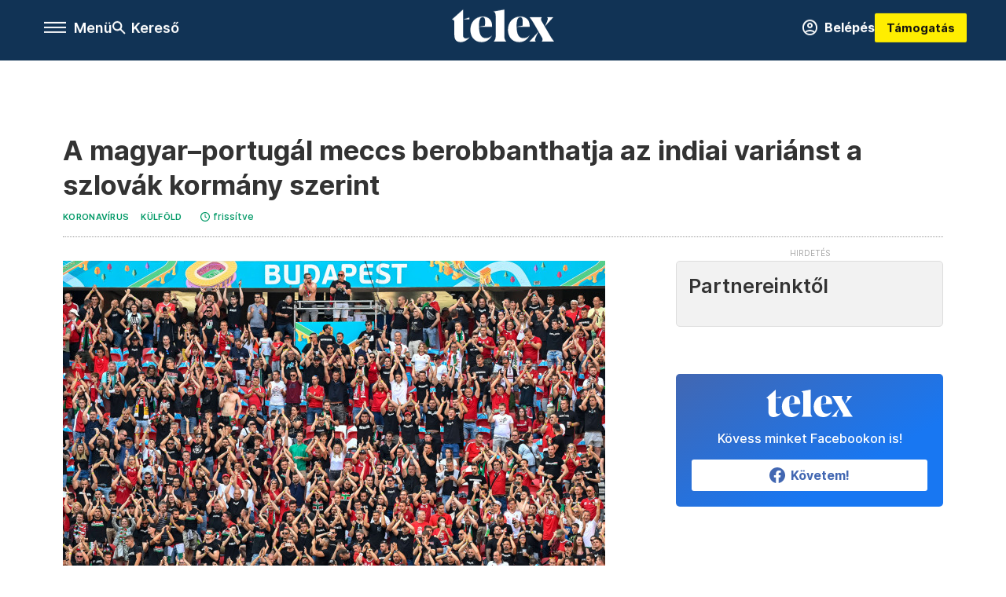

--- FILE ---
content_type: text/javascript; charset=utf-8
request_url: https://telex.hu/_nuxt/Ip28gRyO.js
body_size: 49084
content:
import{$ as e,$t as t,A as n,At as r,B as i,C as a,Cn as o,Ct as s,Dt as c,F as l,G as u,H as d,Hn as f,I as p,In as m,It as h,Jt as g,K as _,L as v,Mt as y,N as ee,Nn as te,On as ne,P as b,Pn as re,Q as x,Qt as S,Rt as ie,St as C,T as ae,V as w,Y as T,_n as E,at as D,b as oe,bt as se,c as O,cn as ce,d as k,dt as A,en as j,hn as M,in as N,j as le,k as ue,l as P,nn as F,o as de,on as fe,p as I,pt as L,q as R,rn as z,rt as B,s as V,sn as pe,st as H,t as me,tn as U,tt as W,u as G,wt as K,x as q,y as he,yn as J,z as Y,zn as X,zt as ge}from"./B2P-ytLT.js";import{t as Z}from"./CBSjjxrb.js";import{t as _e}from"./DqRGRLNz.js";import{t as ve}from"./KY4eHMSF.js";import{t as ye}from"./DOryM2KG.js";import{t as be}from"./CwymD8hp.js";import{t as xe}from"./C3MKgk_x.js";import{t as Se}from"./9XFtN37d.js";var Ce={name:`CoinBox`},we={class:`coin-line`};function Te(e,t,n,r,i,a){return M(),U(`div`,we,[...t[0]||=[F(`<div class="coin-line__icon"><div class="coin-line__icon--coin"><svg xmlns="http://www.w3.org/2000/svg" width="100%" height="100%" viewBox="0 0 20 20" fill-rule="evenodd" stroke-linejoin="round" stroke-miterlimit="2"><path d="M6.277 1.012c4.961-2.055 10.656.305 12.711 5.266s-.304 10.656-5.265 12.711-10.656-.304-12.711-5.265.305-10.656 5.266-12.711z" fill="#fcef4f"></path><path d="M4.131 17.759a9.66 9.66 0 0 1-2.948-3.647A9.7 9.7 0 0 0 4.19 11.92c-.371.022.044-.307-.064-.664s.105-.533.427-.72a1.03 1.03 0 0 1-.162-.554c0-.422.261-.803.654-.955-.385-.521-.216-1.232.432-1.226-.584-.488.076-1.304.373-1.6s.518-.365.876-.147c-.098-.357-.078-.737.057-1.083.13-.077.316-.26.467-.25.687.04 1.472.477 2.159.517a3.68 3.68 0 0 1 1.169.197c.368.149.488.164.572.551.355-.744 1.008-1.304 1.797-1.543.453-.126.651.05.816.49a1.59 1.59 0 0 1-.678 1.53c.091-.022.185-.033.278-.033.647 0 1.18.533 1.18 1.18 0 .174-.038.345-.112.502a.71.71 0 0 1 .657.616c.032.326-.041.827-.361.901.662-.015.881.814.512 1.363.333.128.671.354.674.712a.92.92 0 0 1-.56.839l3.494 1.496c-.674 1.476-1.715 2.787-3.061 3.783l-4.456-2.526c-1.886.489-3.585.481-4.29.771-1.065.392-2.049.965-2.91 1.692z" fill="#f4fafe"></path><path d="M10 20C4.514 20 0 15.485 0 10S4.514 0 10 0s10 4.514 10 10c-.006 5.483-4.517 9.994-10 10zm8.721-6.361c.474-1.122.737-2.352.737-3.639C19.454 4.814 15.186.546 10 .543S.543 4.812.543 10c0 1.327.279 2.594.782 3.745a19.07 19.07 0 0 0 .885-.517c.568-.382 1.104-.812 1.601-1.284a1.25 1.25 0 0 1-.101-.724.9.9 0 0 1 .506-.567c-.09-.163-.152-.341-.181-.53-.002-.027-.003-.054-.003-.081a.98.98 0 0 1 .588-.894 1.26 1.26 0 0 1-.105-.339c-.072-.376.055-.764.335-1.024a.81.81 0 0 1 .118-.083.93.93 0 0 1-.095-.286c-.124-.556.147-1.129.654-1.388a2.06 2.06 0 0 1 .962-.199c-.105-.557-.002-1.534.761-1.477.023.001.046.004.067.009a.26.26 0 0 1 .154.042 6.27 6.27 0 0 0 1.137.595 3.28 3.28 0 0 0 1.089.191c.012-.002.023-.002.035-.002a1.92 1.92 0 0 1 .835.132c.148.05.283.132.396.236l1.047-.882a1.98 1.98 0 0 1 .808-.601.96.96 0 0 1 .92.147c.202.187.321.446.333.72a1.98 1.98 0 0 1-.396 1.283l.04.001a.28.28 0 0 1 .126.034 1.21 1.21 0 0 1 .951 1.176 1.2 1.2 0 0 1-.138.56 1.14 1.14 0 0 1 .582.637c.105.32.057.668-.119.945.32.185.536.531.536.922a1.05 1.05 0 0 1-.089.425 1.36 1.36 0 0 1 .189.097c.163.11.288.268.355.452a1.23 1.23 0 0 1 .086.547c-.017.171-.081.333-.181.471.899.389 1.793.809 2.711 1.151zm-17.164.599c.646 1.274 1.573 2.387 2.698 3.253l1.229-.853c.016-.009.032-.016.048-.022 1.433-.949 3.302-1.077 4.961-1.244.011-.001.021-.002.032-.002a2.22 2.22 0 0 0 .878-.337c.45-.245.879-.527 1.303-.815.932-.632 1.831-1.31 2.756-1.953a.3.3 0 0 1 .048-.027c.006-.009.014-.017.022-.025.014-.015.028-.031.043-.046.019-.036.034-.063.051-.088-.006.014-.006.023.005-.008a.5.5 0 0 0 .015-.05c.002-.006.002-.03.007-.04a.82.82 0 0 0-.002-.107c-.001-.012-.014-.06-.002-.02s-.005-.021-.007-.03a1.32 1.32 0 0 0-.026-.109c-.005-.019-.012-.04-.018-.059l-.005-.017-.011-.023a.83.83 0 0 0-.02-.036c-.005-.009-.022-.026-.026-.038-.016-.018-.035-.033-.052-.05-.011-.007-.021-.015-.033-.022-.026-.016-.053-.029-.08-.042l-.04-.014c-.048-.016-.097-.029-.146-.04a1.05 1.05 0 0 1-.15.085c-.022.012-.045.02-.068.026l-1.517.732a.28.28 0 0 1-.371-.098c-.074-.129-.031-.295.097-.371l.203-.098 1.417-.683c.018-.01.037-.018.056-.023l.023-.014c.012-.009.06-.049.013-.008.013-.012.027-.023.04-.036.023-.022.045-.045.066-.069.001-.002.007-.011.015-.022a.54.54 0 0 0 .028-.045c.011-.019.02-.038.029-.057.016-.048.027-.081.035-.116s.01-.054.008-.075a.4.4 0 0 0-.001-.053c0-.011-.001-.019-.001-.023a.77.77 0 0 0-.024-.092c-.002-.006-.017-.041-.019-.047-.018-.034-.029-.053-.04-.071s-.031-.043-.035-.047c-.014-.016-.029-.032-.044-.047s-.032-.028-.048-.043c-.036-.024-.07-.044-.105-.062a.72.72 0 0 0-.064-.023l-.051-.013-.029-.005h-.002l-1.942.665c-.143.038-.293-.047-.334-.189a.28.28 0 0 1 .19-.334l1.961-.671c.011-.018.023-.035.039-.05s.03-.029.045-.044l.036-.044a.54.54 0 0 0 .028-.045c.009-.015.017-.03.026-.046s.025-.073.006-.012c.01-.034.023-.067.032-.101.004-.017.009-.036.012-.053.008-.035.009-.071.004-.105-.001-.017-.003-.036-.004-.053a.76.76 0 0 0-.026-.102l-.01-.029-.011-.019c-.018-.034-.039-.064-.06-.097l-.036-.04c-.023-.024-.047-.045-.072-.067-.022-.013-.036-.023-.05-.032s-.029-.018-.045-.026l-.028-.014c.005-.011-.06-.02-.08-.026s-.033-.009-.05-.012c-.033-.001-.065-.008-.095-.019L12.1 8.7a.28.28 0 0 1-.334-.189c-.039-.143.047-.294.19-.334l2.135-.295c.005-.016.012-.033.022-.048.024-.034.045-.069.064-.105a.44.44 0 0 0 .019-.039c.016-.047.027-.082.036-.119l.011-.055v-.007c.002-.033.004-.067.004-.102l-.003-.056c-.008-.045-.015-.081-.025-.116a1.44 1.44 0 0 0-.018-.054c-.016-.031-.029-.06-.047-.088-.009-.015-.019-.029-.028-.044-.004-.005-.013-.016-.017-.022a1.42 1.42 0 0 0-.124-.123c-.02-.012-.034-.022-.049-.032-.027-.017-.055-.031-.083-.046-.019-.008-.036-.015-.052-.02-.033-.011-.067-.019-.102-.027-.016-.004-.032-.01-.047-.017l-1.683-.057c-.01 0-.019-.001-.029-.002s-.014.004-.021.005c-.83.19-1.649.424-2.476.629.242.171.435.407.552.686.09.226.095.477.015.706-.123.295-.336.544-.607.713-.009.005-.016.009-.025.012.018.033.034.064.05.098.042.107.064.222.064.337a.92.92 0 0 1-.822.913 3.83 3.83 0 0 1-.188-.01c.054.218.052.45-.005.627-.172.544-.775.668-1.281.607.008.048.012.097.012.146a.91.91 0 0 1-.185.551c-.306.361-.787.526-1.25.43a2.56 2.56 0 0 1-.747-.26 6.21 6.21 0 0 1-.661-.371 1.24 1.24 0 0 1-.222-.148c-.505.474-1.047.906-1.62 1.294a18.83 18.83 0 0 1-.966.567zm3.166 3.592c1.511 1.026 3.329 1.628 5.277 1.628a9.37 9.37 0 0 0 5.3-1.644c-1.221-.735-2.413-1.518-3.62-2.274-.012-.008-.022-.015-.032-.023l-.138.074a2.3 2.3 0 0 1-.986.323c-.019 0-.025.001-.032.002-1.591.161-3.388.279-4.749 1.212-.02.014-.041.025-.061.033l-.959.671zm11.055-.364a9.59 9.59 0 0 0 2.721-3.34c-.409-.16-.813-.335-1.216-.505l-1.082-.464-.432-.187-.178-.077-.053-.022-2.674 1.894a13.62 13.62 0 0 1-.685.445l3.599 2.255zM14.2 7.18c-.009-.024-.008-.016 0 0zm.074 1.253c-.016-.003-.067-.007 0 0zm.432.331zm0 0zm.189 1.318c.025.023.021.015 0 0zm.21.345zm.486 1.213c-.009-.022-.009-.022 0 0zm0 0c.009.021.009.021 0 0zM9.627 1.695c0-.149.123-.271.271-.271s.271.123.271.271v1.5c0 .149-.123.271-.271.271s-.271-.123-.271-.271v-1.5zm2.112 1.793a.28.28 0 0 1-.371.097c-.128-.075-.172-.243-.098-.371l.661-.981a.28.28 0 0 1 .371-.098c.128.076.171.243.098.371l-.661.982zm-3.27-.274c.024.042.036.088.036.136 0 .149-.123.271-.271.271-.095 0-.185-.051-.233-.133l-.661-.982c-.025-.041-.038-.089-.038-.137 0-.149.123-.271.271-.271a.27.27 0 0 1 .235.135l.661.981zm1.579 2.524l-.047-.005c-.029-.003-.057-.005-.085-.006-.011 0-.022-.001-.033-.001a.25.25 0 0 1-.025.002c-.475.022-.95-.048-1.399-.206a6.94 6.94 0 0 1-1.234-.628c-.014-.001-.027-.002-.041-.001.024-.005.019-.005-.012.002-.019.005-.036.018-.023.005-.041.034-.074.078-.094.126-.051.126-.076.262-.071.398a.93.93 0 0 0 .285.752 2.9 2.9 0 0 0 .423.23l.457.247.575.312c.024-.015.052-.026.085-.033.672-.154 1.338-.337 2.005-.509l-.041-.101-.116-.299c-.027-.026-.052-.057-.08-.083-.008-.005-.015-.011-.022-.017a1.34 1.34 0 0 0-.071-.044 1.39 1.39 0 0 0-.075-.04c-.009-.003-.016-.007-.024-.01a1.92 1.92 0 0 0-.337-.091zm.337.091c.013.005.023.009 0 0zm-.337-.091zM5.393 7.043zm4.092 1.155zm.038.264c-.003.026-.003.026 0 0zM5.815 6.49zm-.422.553c-.002.009-.002.022-.002.026a.99.99 0 0 0-.001.159c.001.011.002.022.003.033.007.021.009.045.015.067a.84.84 0 0 0 .022.075c.003.009.007.018.01.026.021.031.039.066.058.098.002.002.018.022.029.033s.024.022.036.033c.008.005.016.012.023.016.081.024.15.052.215.089.009.002.018.004.026.006.733.302 1.516.454 2.25.751.381.094.723.295.989.573.018-.021.04-.04.064-.054.098-.067.187-.147.264-.237l.001-.001c.005-.008.025-.034.027-.036a1.53 1.53 0 0 0 .036-.06.61.61 0 0 0 .031-.059c0-.001.007-.019.012-.035s.011-.04.016-.06c.002-.009.005-.017.006-.026.002-.039.001-.077.001-.116l-.004-.022c-.004-.019-.008-.037-.013-.056a.63.63 0 0 0-.017-.054l-.005-.016c-.022-.035-.038-.075-.06-.111-.012-.019-.026-.038-.038-.057a1.51 1.51 0 0 0-.192-.198l-.014-.012c-.019-.012-.036-.027-.055-.04-.032-.021-.064-.041-.097-.06s-.064-.033-.095-.049c-.04-.016-.06-.023-.081-.03-.04-.011-.074-.029-.104-.055-.302-.149-.595-.314-.889-.475-.269-.147-.561-.273-.818-.437-.119-.076-.222-.171-.306-.279-.036 0-.06-.003-.084-.009-.014-.003-.029-.005-.043-.009l-.004-.001-.116-.005a2.26 2.26 0 0 0-.261.013c-.009.002-.02.002-.012.002l-.029.005c-.021.003-.041.007-.062.011-.045.009-.089.019-.133.031a1.61 1.61 0 0 0-.132.04c-.003.002-.022.008-.036.013l-.044.019c-.043.02-.084.043-.124.069-.004.003-.016.012-.026.019s-.029.024-.035.029c-.017.016-.032.032-.047.048-.033.056-.065.1-.089.149a.53.53 0 0 0-.024.06c-.009.025-.016.05-.022.075s-.012.05-.017.075zm0 0zm.06-.215c-.005.012-.009.021 0 0zm9.17 2.505c.009-.009.014-.016 0 0zm.445.964c.01.019.006.012 0 0zM4.974 9.61a.42.42 0 0 0-.395.361c-.019.212.058.423.209.575a2.97 2.97 0 0 0 1.42.651c.293.089.586.189.885.263.236.085.497.071.723-.041.131-.081.193-.242.15-.39-.011-.081-.067-.288-.115-.325-.266-.058-.526-.14-.778-.243l-.74-.212-.191-.054c-.01-.003-.021-.007-.031-.012-.4-.126-.823-.298-1.137-.571zM15.65 12c-.003.024-.003.024 0 0zM6.192 9.664c.01-.001.021-.002.032-.002.021 0 .043.002.063.007l1.034.296.806.23c.239.064.654.178.785-.119.073-.24-.006-.502-.2-.661-.269-.219-.578-.385-.91-.485-.696-.264-1.431-.416-2.121-.7-.023-.008-.046-.018-.066-.03a.3.3 0 0 1-.074-.022c-.478-.206-.589.45-.411.771a2.06 2.06 0 0 0 1.061.715zm-1.59 1.454c-.098-.03-.243.057-.32.157a.4.4 0 0 0 .015.438 1.2 1.2 0 0 0 .443.407c.196.119.4.23.606.329a1.18 1.18 0 0 0 1.092.085c.213-.125.342-.485.109-.635-.021-.013-.039-.028-.054-.043l-.499-.156c-.302-.084-.6-.184-.891-.3-.185-.064-.354-.16-.501-.281zm10.404-.924c-.007-.011-.012-.017 0 0zm-4.434-4.26c-.017-.015-.01-.009 0 0zm1.788-.851l-1.024.862c-.031.029-.067.05-.105.063l.069.175c.015.036.03.071.047.105l.429-.102c.036-.009.07-.01.102-.006.029-.011.06-.016.093-.017l1.024.035c.012-.038.035-.076.071-.111.194-.184.336-.416.412-.671.077-.209.078-.438.005-.647-.002-.002-.025-.048-.029-.055s-.056-.075-.025-.04c-.016-.019-.033-.036-.052-.053.02.019-.029-.016-.05-.03-.005 0-.056-.021-.056-.021a.78.78 0 0 0-.061-.014c-.061-.003-.117.002-.171.016a1.38 1.38 0 0 0-.561.379c-.013.029-.031.055-.054.078l-.03.026c-.01.009-.021.018-.031.026z" fill="#133354"></path></svg></div></div><div class="coin-line__message"> Ha értékeled a munkánkat, állj Te is a Telex mellé! <a href="/tamogatas"> Támogatom! </a></div>`,2)]])}var Ee=Object.assign(R(Ce,[[`render`,Te]]),{__name:`CoinBox`}),De={components:{articleAccordion:G,LiveScoreLineup:P,LiveScoreStatistics:k,LiveScorePredictions:O,LiveScoreTimeLine:V},props:{fixtureId:{type:Number,required:!0}},data(){return{intervalId:null,intervalId2:null,elapsed:null}},computed:{...K(I,[`fixture`]),...s(e,[`article`])},beforeUnmount(){clearInterval(this.intervalId),clearInterval(this.intervalId2),this.fixture=null},mounted(){this.refresh(),this.$articleHelper.hasFlag(this.article,`live`)&&(this.intervalId=de(this.refresh,15e3),this.intervalId2=de(()=>{let e=60*{"1H":45,"2H":45,ET:30}[this.fixture.fixture.status.short],t={"1H":this.fixture.fixture.periods.first,"2H":this.fixture.fixture.periods.second,ET:this.fixture.fixture.periods.extra}[this.fixture.fixture.status.short],n={"1H":0,"2H":45,ET:90}[this.fixture.fixture.status.short],r=this.$dayjs().unix(),i=(n+Math.floor((Math.min(r,t+e)-t)/60)).toString().padStart(2,`0`)+`:`+Math.floor((Math.min(r,t+e)-t)%60).toString().padStart(2,`0`),a=r-t>e?` (`+Math.floor((r-t-e)/60).toString().padStart(2,`0`)+`:`+Math.floor((r-t-e)%60).toString().padStart(2,`0`)+`)`:null;this.elapsed=this.fixture.fixture.periods.seconds?i+(a||``):this.fixture.fixture.status.elapsed+(this.fixture.fixture.status.extra?`+`+this.fixture.fixture.status.extra:``)+`. perc`},1e3))},methods:{async refresh(){try{this.fixture=await this.$liveScoreApiRepository.getFixtureById(`football`,this.fixtureId)}catch{}}}},Oe={key:0,class:`sport-event-widget sport-event-widget--eb24`},ke={class:`sport-event-widget__header`},Ae={class:`accordion__head--soccer`},je={class:`accordion__head--soccer__title`},Me={class:`accordion__head--soccer__flag`},Ne=[`src`,`alt`],Pe={class:`accordion__head--soccer__team`},Fe={class:`accordion__head--soccer__score`},Ie={key:0},Le={key:1},Re={class:`accordion__head--soccer__team`},ze={class:`accordion__head--soccer__flag`},Be=[`src`,`alt`],Ve={class:`accordion__head--soccer__info`},He={key:0,class:`accordion__head--soccer__status`},Ue={key:1,class:`accordion__head--soccer__status`},We={key:2,class:`accordion__head--soccer__status`},Ge={class:`sport-event-widget__content`},Ke={class:`sport-event-widget__item--a`},qe={class:`sport-event-widget__item`},Je={class:`sport-event-widget__item--b`},Ye={class:`sport-event-widget__item`},Xe={class:`sport-event-widget__item--c`},Ze={class:`sport-event-widget__item`},Qe={key:0,class:`sport-event-widget__item--d`},$e={class:`sport-event-widget__item`};function et(e,t,n,r,i,a){let s=P,c=k,l=O,u=V,d=G;return e.fixture?(M(),U(`div`,Oe,[(M(),U(g,null,E(1,r=>N(d,{key:r},{title:o(()=>[S(`div`,ke,[S(`span`,Ae,[S(`span`,je,[S(`span`,Me,[S(`img`,{src:e.fixture.teams.home.logo,alt:e.fixture.teams.home.name,loading:`lazy`,height:`20`},null,8,Ne)]),S(`span`,Pe,X(e.fixture.teams.home.name),1),S(`span`,Fe,[z(X(e.fixture.goals.home)+` `,1),e.fixture.score.penalty.home||e.fixture.score.penalty.away?(M(),U(`span`,Ie,` (`+X(e.fixture.score.penalty.home??0)+`) `,1)):j(``,!0),t[0]||=z(` - `,-1),e.fixture.score.penalty.home||e.fixture.score.penalty.away?(M(),U(`span`,Le,` (`+X(e.fixture.score.penalty.away??0)+`) `,1)):j(``,!0),z(` `+X(e.fixture.goals.away),1)]),S(`span`,Re,X(e.fixture.teams.away.name),1),S(`span`,ze,[S(`img`,{src:e.fixture.teams.away.logo,alt:e.fixture.teams.away.name,loading:`lazy`,height:`20`},null,8,Be)]),t[1]||=S(`span`,null,` - `,-1),S(`span`,Ve,[e.fixture.fixture.status.short===`NS`?(M(),U(`span`,He,X(e.$dayjs.unix(e.fixture.fixture.timestamp).format(`HH:mm`)),1)):(M(),U(`span`,Ue,X(e.fixture.fixture.status.long),1)),[`1H`,`2H`,`ET`].includes(e.fixture.fixture.status.short)?(M(),U(`span`,We,` \xA0`+X(i.elapsed),1)):j(``,!0)])]),t[2]||=S(`span`,{class:`accordion__head--soccer__subtitle`},` Részletes statisztika `,-1)])])]),content:o(()=>[S(`div`,Ge,[S(`div`,Ke,[S(`div`,qe,[N(s,{"fixture-id":n.fixtureId,class:`livescore-dashboard-lineup`},null,8,[`fixture-id`])])]),S(`div`,Je,[S(`div`,Ye,[N(c,{"fixture-id":n.fixtureId,class:`livescore-dashboard-statistics`},null,8,[`fixture-id`])])]),S(`div`,Xe,[S(`div`,Ze,[N(l,{"fixture-id":n.fixtureId,class:`livescore-dashboard-predictions`},null,8,[`fixture-id`])])]),e.fixture.events.length>0?(M(),U(`div`,Qe,[S(`div`,$e,[N(u,{"fixture-id":n.fixtureId,class:`livescore-dashboard-timeline`},null,8,[`fixture-id`])])])):j(``,!0)])]),_:1})),64))])):j(``,!0)}var tt=Object.assign(R(De,[[`render`,et]]),{__name:`LiveScoreWidget`}),nt={props:{article:{type:Object,required:!0}},computed:{...s(L,[`isScreenshot`])},methods:{...C(Z,[`setImageIndexByThumb`]),setImageIndex(){this.setImageIndexByThumb(this.article.coverImage)}}},rt={class:`hero-box`},it={id:`heroContainer`,class:`hero`},at={class:`hero--full__title`},ot={class:`headline`},st={key:0},ct=[`alt`,`src`,`srcset`],lt=[`alt`,`src`,`srcset`],ut={class:`hero--half__title`},dt={class:`headline`},ft={key:0};function pt(e,t,n,r,i,a){return M(),U(`div`,rt,[S(`figure`,it,[e.$articleHelper.hasFlag(n.article,`half-image`)?j(``,!0):(M(),U(`div`,{key:0,class:m({"hero--full":!e.isScreenshot}),onClick:t[0]||=(...e)=>a.setImageIndex&&a.setImageIndex(...e)},[S(`div`,{class:m({"hero--full__image":!e.isScreenshot})},[S(`div`,at,[S(`div`,ot,[S(`span`,null,X(n.article.title),1)]),n.article.subtitle?(M(),U(`h2`,st,X(n.article.subtitle),1)):j(``,!0)]),S(`img`,{alt:n.article.title,src:n.article.coverImage,srcset:n.article.coverImageSet,class:`pointer-none`,loading:`lazy`},null,8,ct)],2)],2)),e.$articleHelper.hasFlag(n.article,`half-image`)?(M(),U(`div`,{key:1,class:m({"hero--half":!e.isScreenshot}),onClick:t[1]||=(...e)=>a.setImageIndex&&a.setImageIndex(...e)},[S(`div`,{class:m({"hero--half__image":!e.isScreenshot})},[S(`img`,{alt:n.article.title,src:n.article.coverImage,srcset:n.article.coverImageSet,class:`pointer-none`,loading:`lazy`},null,8,lt)],2),S(`div`,{class:m([`hero--half__txt`,{"hero--half--dark":!e.$articleHelper.hasFlag(n.article,`color-scheme`),"hero--half--light":e.$articleHelper.hasFlag(n.article,`color-scheme`)}])},[S(`div`,ut,[S(`div`,dt,[S(`span`,null,X(n.article.title),1)]),n.article.subtitle?(M(),U(`h2`,ft,X(n.article.subtitle),1)):j(``,!0)])],2)],2)):j(``,!0)])])}var mt=Object.assign(R(nt,[[`render`,pt]]),{__name:`ArticleHero`}),ht={name:`SubBrand`,props:{article:{type:Object,required:!0}},computed:{mainSuperTag(){return[`direkt36`,`eszkombajn`,`holdblog`,`napirajz`,`szepkilatas`,`telextarcak`,`zacc`,`valasztasi-foldrajz`].includes(this.article.mainSuperTag.slug)?this.article.mainSuperTag.slug:null},superTag(){let e=[];this.article.superTags.forEach(t=>{e.push(t.slug)});let t=e.filter(e=>[`ep-2024`,`valasztas-2024`,`helyben`].includes(e));return t.length>0?t[0]:null},tag(){let e=[];this.article.tags.forEach(t=>{e.push(t.slug)});let t=e.filter(e=>[`automagazin`,`helyben`].includes(e));return t.length>0?t[0]:null}}};function gt(e,n,r,i,a,s){let c=W;return s.mainSuperTag?(M(),t(c,{key:0,to:{name:`articles_by_mstag`,params:{fullPath:s.mainSuperTag}}},{default:o(()=>[...n[0]||=[S(`div`,{class:`sub-brand`},[S(`div`,{class:`sub-brand__logo`})],-1)]]),_:1},8,[`to`])):s.superTag?(M(),t(c,{key:1,class:m([s.superTag]),to:{name:`articles_by_mstag`,params:{fullPath:s.superTag}}},{default:o(()=>[...n[1]||=[S(`div`,{class:`sub-brand`},[S(`div`,{class:`sub-brand__logo`})],-1)]]),_:1},8,[`class`,`to`])):s.tag?(M(),t(c,{key:2,to:{name:`articles_by_tag`,params:{fullPath:s.tag}},class:m([s.tag])},{default:o(()=>[...n[2]||=[S(`div`,{class:`sub-brand`},[S(`div`,{class:`sub-brand__logo`})],-1)]]),_:1},8,[`to`,`class`])):j(``,!0)}var _t=Object.assign(R(ht,[[`render`,gt]]),{__name:`SubBrand`}),vt={name:`ArticleLines`,props:{article:{type:Object,required:!0}},computed:{...s(T,[`lines`]),...K(e,[`hasSponsoredLine`]),isTitleSeparator(){let e=!0;return(!this.$articleHelper.hasAnyFlag(this.article,[`adult-content`,`adfree`,`pr`])||this.$articleHelper.hasSuperTag(this.article,`telextarcak`))&&this.lines.forEach(t=>{e&=!this.isSponsoredLineVisible(t)}),this.hasSponsoredLine=!e,e},currentSponsoredLine(){let e=this.lines.filter(e=>this.isSponsoredLineVisible(e))[0];return this.hasSponsoredLine=typeof e==`object`,e}},methods:{isSponsoredLineVisible(e){return e.active&&(e.sites===null||e.sites.includes(L().site.slug))&&(e.mainSuperTags===null||e.mainSuperTags.includes(this.article.mainSuperTag.slug)||this.compareSuperTags(this.article.superTags,e.mainSuperTags))&&(e.tags===null||this.compareTags(this.article.tags,e.tags))&&this.$dayjs().isAfter(this.$dayjs.unix(e.dateFrom))&&this.$dayjs().isBefore(this.$dayjs.unix(e.dateTo))},compareTags(e,t){let n=!1,r=[];return e.forEach(e=>{r.push(e.slug)}),t.forEach(e=>{let t=!0;e.forEach(e=>{t&=r.includes(e)}),n|=t}),n},compareSuperTags(e,t){let n=[];return e.forEach(e=>{n.push(e.slug)}),n.some(e=>t.includes(e))}}},yt={key:0,class:`title-section__lines`},bt={key:0,class:`title-section__separator`},xt={key:1,class:`title-section__sponsored`},St=[`src`],Ct=[`href`],wt={class:`sponsored-line--txt`};function Tt(e,t,n,r,i,a){return n.article.id===0?j(``,!0):(M(),U(`div`,yt,[a.isTitleSeparator?(M(),U(g,{key:0},[n.article.mainSuperTag.siteSlug===`after`?j(``,!0):(M(),U(`div`,bt))],64)):(M(),U(`div`,xt,[S(`iframe`,{src:e.$stringHelper.replacePlaceholders(a.currentSponsoredLine.avCode),width:`0`,height:`0`},null,8,St),S(`a`,{class:m([`sponsored-line`,a.currentSponsoredLine.cssClass]),href:e.$stringHelper.replacePlaceholders(a.currentSponsoredLine.ctLink),target:`_blank`},[S(`div`,wt,[S(`p`,null,X(a.currentSponsoredLine.description),1)])],10,Ct)]))]))}var Et=Object.assign(R(vt,[[`render`,Tt]]),{__name:`ArticleLines`}),Dt={name:`ArticleHead`,components:{ArticleLines:Et,DateLocale:w,IconDate:_e,Live:_,SubBrand:_t},props:{article:{type:Object,required:!0}},computed:{subBrand(){return[`direkt36`,`eszkombajn`,`holdblog`,`napirajz`,`szepkilatas`,`telextarcak`,`zacc`,`valasztasi-foldrajz`].includes(this.article.mainSuperTag.slug)},...s(L,[`isTelexApp`])},data(){return{windowWidth:null,updated:!1,spanText:this.$articleHelper.isEnglish(this.article)?`updated`:`frissítve`,count:0}},methods:{reRender(){this.updated=!0},onResize(){this.windowWidth=window.innerWidth}},mounted(){this.windowWidth=window.innerWidth,this.$nextTick(()=>{window.addEventListener(`resize`,this.onResize)})},beforeDestroy(){window.removeEventListener(`resize`,this.onResize)}},Ot={class:`title-section__top`},kt=[`article`],At={key:2},jt={class:`content-wrapper`},Mt={key:0,class:`title-section__tags content-wrapper__child`},Nt={key:1,class:`title-section__tags content-wrapper__child`},Pt={class:`history content-wrapper__child`},Ft={class:`history--original`},It={id:`new_date`};function Lt(e,n,r,i,a,s){let c=_t,l=_,u=W,d=w,f=D,p=_e,h=Et;return M(),t(ie,{name:`slide-out-article-head`},{default:o(()=>[(M(),U(`div`,{key:r.article.title,onClick:n[1]||=e=>a.count++,class:m([`title-section`,{"title-section--logo":s.subBrand}])},[S(`div`,Ot,[r.article.type===`longform`?j(``,!0):(M(),t(c,{key:0,article:r.article,class:`title-section--logo`},null,8,[`article`])),r.article.type===`longform`?(M(),U(`span`,{key:1,class:`hero__caption`,article:r.article},X(r.article.coverImageText),9,kt)):j(``,!0),S(`h1`,null,X(r.article.title),1),r.article.subtitle?(M(),U(`h2`,At,X(r.article.subtitle),1)):j(``,!0)]),S(`div`,jt,[N(l,{article:r.article,class:`content-wrapper__child`},null,8,[`article`]),r.article.mainSuperTag?(M(),U(`div`,Mt,[(M(),t(u,{key:r.article.mainSuperTag.id,to:r.article.mainSuperTag.slug?{name:`articles_by_mstag`,params:{site:e.$sites.getPathBySlug(r.article.mainSuperTag.siteSlug),fullPath:r.article.mainSuperTag.slug}}:{name:`articles_by_site`,params:{site:r.article.mainSuperTag.siteSlug}},class:`tag tag--basic`},{default:o(()=>[z(X(r.article.mainSuperTag.name),1)]),_:1},8,[`to`]))])):j(``,!0),r.article.superTags.length?(M(),U(`div`,Nt,[(M(!0),U(g,null,E(r.article.superTags,n=>(M(),U(g,null,[[`valasztas-2022-elemzesek`,`valasztas-2022-interjuk`,`valasztas-2022-videok`,`valasztas-2022-kozvelemeny-kutatasok`,`valasztas-2022-legfontosabb-tudnivalok`].includes(n.slug)?j(``,!0):(M(),t(u,{key:`article-header-stags-link-`+n.id,to:n.slug?{name:`articles_by_mstag`,params:{site:e.$sites.getPathBySlug(n.siteSlug),fullPath:n.slug}}:{name:`articles_by_site`,params:{site:n.siteSlug}},class:`tag tag--basic`},{default:o(()=>[z(X(n.name),1)]),_:2},1032,[`to`]))],64))),256))])):j(``,!0),e.$articleHelper.hasFlag(r.article,`important`)?(M(),t(u,{key:2,to:`/legfontosabb`,class:`article--important content-wrapper__child`},{default:o(()=>[...n[2]||=[S(`svg`,{viewBox:`0 0 30 30`,"fill-rule":`evenodd`,"stroke-linejoin":`round`,"stroke-miterlimit":`2`,width:`0`},[S(`path`,{d:`M24.94 16.394c.123-.307-.134-.658-.134-.658l-3.342-4.965 3.337-5.241s.329-.513-.025-.937c-.203-.243-.488-.28-.665-.286h-4.922v-.698c.02-.066.033-.134.03-.205-.017-.386-.313-.712-.712-.712H6.921V.949c0-.496-.436-.972-.948-.947s-.949.417-.949.947V29.05c0 .496.437.972.949.947s.948-.417.948-.947V14.744l8.459.038-.006 1.088a.72.72 0 0 0 .209.502c.111.111.286.196.45.207.053.014 8.028.074 8.536.076.119-.013.292-.067.37-.263v.002zM6.881 5.042v7.277c0 .373.328.729.712.712s.712-.313.712-.712V5.042c0-.371-.327-.728-.712-.712s-.712.314-.712.712z`})],-1),S(`div`,{class:`article--important__label`},` Legfontosabb `,-1)]]),_:1})):j(``,!0),S(`div`,Pt,[S(`p`,Ft,[N(f,null,{default:o(()=>[r.article.pubDate===0?j(``,!0):(M(),t(d,{key:0,date:r.article.pubDate,english:e.$articleHelper.isEnglish(r.article)},null,8,[`date`,`english`])),a.updated?(M(),U(`span`,{key:a.updated},[r.article.pubDate!==r.article.updatedAt&&a.updated?(M(),U(g,{key:0},[n[3]||=z(` \xA0`,-1),N(d,{date:r.article.updatedAt,english:e.$articleHelper.isEnglish(r.article),"update-text":!0},null,8,[`date`,`english`])],64)):j(``,!0)])):j(``,!0)]),_:1})]),r.article.pubDate!==r.article.updatedAt&&!a.updated?(M(),U(`a`,{id:`edited`,key:a.updated,class:`history`,onClick:n[0]||=(...e)=>s.reRender&&s.reRender(...e)},[N(p),S(`p`,It,X(a.spanText),1)])):j(``,!0)])]),r.article.type!==`longform`&&!(e.isTelexApp&&e.$articleHelper.hasSuperTag(r.article,`video`))?(M(),t(h,{key:0,article:r.article},null,8,[`article`])):j(``,!0)],2))]),_:1})}var Rt=Object.assign(R(Dt,[[`render`,Lt]]),{__name:`ArticleHead`}),zt={isYoutube:e=>/(youtu.*be.*)\/(watch\?v=|embed\/|v|shorts|)(.*?((?=[&#?])|$))/gm.test(e),isUsa2024:e=>e.startsWith(`https://usa-2024.telex.hu`)},Bt={components:{YoutubeEmbed:b,IframeWrapper:he},props:{url:{type:String,default:null}},computed:{AUTOPLAY_MODES(){return l},coverEmbedTypeHelper(){return zt}}},Vt={class:`cover-embed`},Ht={key:1,style:{"aspect-ratio":`3/2`}};function Ut(e,n,r,i,a,o){let s=b,c=he;return M(),U(`div`,Vt,[o.coverEmbedTypeHelper.isYoutube(r.url)?(M(),t(s,{key:0,url:r.url,autoplay:o.AUTOPLAY_MODES.NO},null,8,[`url`,`autoplay`])):j(``,!0),o.coverEmbedTypeHelper.isUsa2024(r.url)?(M(),U(`div`,Ht,[N(c,{src:r.url,"height-props":`100%`,"width-props":`100%`,"handle-theme":!0},null,8,[`src`])])):j(``,!0)])}var Q=Object.assign(R(Bt,[[`render`,Ut]]),{__name:`CoverEmbed`}),Wt={name:`ArticleHeroImageFullWidth`,components:{CoverEmbed:Q},props:{article:{type:Object,required:!0}},computed:{...s(L,[`isMobile`]),coverEmbedTypeHelper(){return zt}},methods:{...C(Z,[`setImageIndexByThumb`]),setImageIndex(){this.article.coverEmbed||this.setImageIndexByThumb(this.article.coverImage)}}},Gt={key:0,class:`cover-box article-content`},Kt={key:1,class:`cover_image_text`};function qt(e,n,r,i,a,o){let s=u,c=Q;return r.article.type===`longform`?j(``,!0):(M(),U(`div`,Gt,[r.article.coverImage&&r.article.coverImage!==``||r.article.coverEmbed?(M(),U(`div`,{key:0,class:m([`article_img with-image full-width`,e.isMobile?``:`placeholder_`,{"placeholder--video":r.article.coverEmbed&&o.coverEmbedTypeHelper.isYoutube(r.article.coverEmbed)}]),onClick:n[0]||=(...e)=>o.setImageIndex&&o.setImageIndex(...e)},[r.article.coverEmbed?j(``,!0):(M(),t(s,{key:0,alt:r.article.title,src:r.article.coverImage,type:`hero-full`,loading:`eager`,class:`pointer-none`},null,8,[`alt`,`src`])),r.article.coverEmbed?(M(),t(c,{key:1,url:r.article.coverEmbed},null,8,[`url`])):j(``,!0)],2)):j(``,!0),r.article.coverImage&&r.article.coverImage!==``&&r.article.coverImageText&&r.article.coverImageText!==``?(M(),U(`div`,Kt,X(r.article.coverImageText),1)):j(``,!0)]))}var Jt=Object.assign(R(Wt,[[`render`,qt]]),{__name:`ArticleHeroImageFullWidth`}),Yt={name:`ArticleHeroImageFullNormal`,components:{CoverEmbed:Q},props:{article:{type:Object,required:!0}},computed:{...s(L,[`isMobile`])},methods:{...C(Z,[`setImageIndexByThumb`]),setImageIndex(){this.setImageIndexByThumb(this.article.coverImage)}}},Xt={key:0,class:`cover-box article-content`},Zt={key:1,class:`cover_image_text`};function Qt(e,n,r,i,a,o){let s=u,c=Q;return r.article.type===`longform`?j(``,!0):(M(),U(`div`,Xt,[r.article.coverImage&&r.article.coverImage!==``||r.article.coverEmbed&&r.article.coverEmbed!==``?(M(),U(`div`,{key:0,class:m([`article_img with-image article-width`,e.isMobile?``:`placeholder_`]),onClick:n[0]||=(...e)=>o.setImageIndex&&o.setImageIndex(...e)},[r.article.coverEmbed?j(``,!0):(M(),t(s,{key:0,src:r.article.coverImage,alt:r.article.title,type:`hero-normal`,loading:`eager`,class:`pointer-none`},null,8,[`src`,`alt`])),r.article.coverEmbed?(M(),t(c,{key:1,url:r.article.coverEmbed},null,8,[`url`])):j(``,!0)],2)):j(``,!0),r.article.coverImage&&r.article.coverImage!==``&&r.article.coverImageText&&r.article.coverImageText!==``?(M(),U(`div`,Zt,X(r.article.coverImageText),1)):j(``,!0)]))}var $t=Object.assign(R(Yt,[[`render`,Qt]]),{__name:`ArticleHeroImageNormal`}),en=B({mixins:[le],props:{article:{type:Object,required:!0},episode:{type:Object,required:!0}},computed:{...s(L,[`isTelexApp`]),...s(e,[`subArticles`])},methods:{async prePlay(){if(this.isAdFree())return;let[e,t]=await Promise.all([this.$uniqueItemRepository.getBySlug(`sponsored-voice`).then(e=>JSON.parse(e.content)),this.$uniqueItemRepository.getBySlug(`ad-free-tags`).then(e=>e.content)]),n=c().path,r=Math.floor(Date.now()/1e3),i=e.find(e=>e.active&&(e.mainSuperTags===null||e.mainSuperTags.includes(n.split(`/`)[1]))&&(e.tags===null||this.compareTags(this.article.tags.map(e=>e.slug),e.tags))&&!this.compareTags(this.article.tags.map(e=>e.slug),[t])&&e.dateFrom<=r&&e.dateTo>=r);i&&(this.sendClickAnalyticsEvent(`sponsored-speech-played`),this.episode.ads={preEpisode:{title:`Hirdetés`,sourceUrl:this.$getAssetUrlAudio(i.speech),image:i.image}})},compareTags(e,t){let n=!1;return t.forEach(t=>{let r=!0;t.forEach(t=>{r&=e.includes(t)}),n|=r}),n},isAdFree(){return this.$articleHelper.hasAnyFlag(this.article,[`adfree`,`adult-content`,`pr`])||this.$articleHelper.hasSuperTag(this.article,`pr-cikk`)||this.$articleHelper.hasSuperTag(this.article,`hirdetes`)||this.$articleHelper.hasSuperTag(this.article,`tamogatott-tartalom`)||this.$articleHelper.hasSuperTag(this.article,`tarsadalmi-celu-reklam`)},speechClicked(){this.addSubArticlesToPlaylist(),this.sendClickAnalyticsEvent(`speech-played`),this.showPauseButton?this.pause():this.play()},sendClickAnalyticsEvent(e){window.remplib.tracker.trackEvent(e,`click-from-article`,{},{fromPath:(this._.provides[r]||this.$route).fullPath,toPath:null})},addToPlayList(){if(!ee().episode)this.speechClicked();else{let e=JSON.parse(localStorage.getItem(`telex.podcast.playlist`))||[];e.some(e=>e.slug===this.episode.slug)||(e.push(this.episode),localStorage.setItem(`telex.podcast.playlist`,JSON.stringify(e)),this.$bus.$emit(`playlist-updated`)),this.addSubArticlesToPlaylist()}let e=document.getElementById(`tooltip-text`);e.style.opacity=`1`,e.style.display=`block`,setTimeout(this.outFunc,1e3)},outFunc(){let e=document.getElementById(`tooltip-text`);e.style.opacity=`0`,e.style.display=`none`},addSubArticlesToPlaylist(){if(this.subArticles?.items?.length>0){let e=JSON.parse(localStorage.getItem(`telex.podcast.playlist`))||[];this.subArticles.items.forEach(t=>{!e.some(e=>e.slug===t.document.slug)&&t.document.speech&&e.push({id:t.document.id+`-article`,slug:t.document.slug+`-speech`,title:t.document.title,sourceUrl:t.document.speech,image:t.document.mobileImage11,podcast:{name:`Cikk felolvasó`,slug:`cikk-feolvaso`}}),localStorage.setItem(`telex.podcast.playlist`,JSON.stringify(e)),this.$bus.$emit(`playlist-updated`)})}}}},`$HkNwXL9uAQ`),tn={key:0,class:`tooltip`};function nn(e,t,n,r,i,a){return M(),U(g,null,[S(`div`,{class:`options options-top spacing-top`,onClick:t[0]||=(...t)=>e.speechClicked&&e.speechClicked(...t),onAuxclick:t[1]||=(...t)=>e.speechClicked&&e.speechClicked(...t)},[...t[4]||=[S(`i`,{class:`mdi mdi-volume-high`},null,-1)]],32),e.isTelexApp?j(``,!0):(M(),U(`div`,tn,[S(`div`,{class:`options options-top spacing-top`,onClick:t[2]||=(...t)=>e.addToPlayList&&e.addToPlayList(...t),onAuxclick:t[3]||=(...t)=>e.addToPlayList&&e.addToPlayList(...t)},[...t[5]||=[S(`i`,{class:`mdi mdi-plus-box`},null,-1)]],32),t[6]||=S(`span`,{id:`tooltip-text`,class:`tooltiptext`,style:{opacity:`0`,display:`none`}},` Hozzáadva a lejátszási listához `,-1)]))],64)}var rn=Object.assign(R(en,[[`render`,nn],[`__scopeId`,`data-v-5538b607`]]),{__name:`Speech`}),an={props:{id:{type:String,default:`copyButton`},text:{type:Boolean,default:!0},english:{type:Boolean,default:!1}},data(){return{copy:this.english?`Copy`:`Másolás`,tooltip:this.english?`Copied to clipboard`:`Vágólapra másolva`}},methods:{copyText(){let e=document.createElement(`input`);document.body.appendChild(e),e.value=window.location.href,e.select(),e.setSelectionRange(0,99999),document.execCommand(`copy`),document.body.removeChild(e);let t=document.getElementById(this.id);t.style.opacity=`1`,setTimeout(this.outFunc,1e3)},outFunc(){let e=document.getElementById(this.id);e.style.opacity=`0`}}},on={class:`tooltip`},sn={key:0},cn=[`id`];function ln(e,n,r,i,a,s){let c=D;return M(),t(c,null,{default:o(()=>[S(`div`,on,[S(`div`,{class:m([`options`,r.text?`options-top`:`options-bottom`]),onClick:n[0]||=(...e)=>s.copyText&&s.copyText(...e)},[n[1]||=S(`svg`,{viewBox:`0 0 20 20`,"fill-rule":`evenodd`,"stroke-linejoin":`round`,"stroke-miterlimit":`2`,width:`0`},[S(`path`,{d:`M5.66 8.893l-2.042 2.172c-1.5 1.584-1.5 4.16 0 5.746.697.758 1.677 1.2 2.703 1.2s2.005-.432 2.702-1.2l2.95-3.135c1.5-1.584 1.5-4.16 0-5.745a3.86 3.86 0 0 0-.716-.597L9.668 9.01c.3.077.596.238.82.486.677.72.677 1.892 0 2.612l-2.95 3.135c-.677.72-1.78.72-2.457 0s-.677-1.892 0-2.612l.867-.92a5.27 5.27 0 0 1-.297-2.82l.01-.001v.002zm8.68 2.214l2.043-2.172c1.5-1.584 1.5-4.16 0-5.745-.697-.758-1.677-1.2-2.703-1.2s-2.005.44-2.702 1.2L8.03 6.323c-1.5 1.584-1.5 4.16 0 5.745.22.234.46.433.715.598l1.588-1.678c-.314-.08-.6-.25-.82-.486-.677-.72-.677-1.892 0-2.612l2.95-3.134c.677-.72 1.78-.72 2.457 0s.677 1.892 0 2.612l-.866.92a5.26 5.26 0 0 1 .298 2.818h-.01l-.002.001z`})],-1),S(`p`,null,[r.text?(M(),U(`span`,sn,X(a.copy),1)):j(``,!0)]),S(`span`,{id:r.id,class:`tooltiptext`},X(a.tooltip),9,cn)],2)])]),_:1})}var $=R(an,[[`render`,ln]]),un={baidu:`http://cang.baidu.com/do/add?iu=@u&it=@t`,buffer:`https://bufferapp.com/add?text=@t&url=@u`,email:`mailto:?subject=@t&body=@u%0D%0A@d`,evernote:`https://www.evernote.com/clip.action?url=@u&title=@t`,facebook:`https://www.facebook.com/sharer/sharer.php?u=@u&title=@t&description=@d&quote=@q&hashtag=@h`,flipboard:`https://share.flipboard.com/bookmarklet/popout?v=2&url=@u&title=@t`,hackernews:`https://news.ycombinator.com/submitlink?u=@u&t=@t`,instapaper:`http://www.instapaper.com/edit?url=@u&title=@t&description=@d`,line:`http://line.me/R/msg/text/?@t%0D%0A@u%0D%0A@d`,linkedin:`https://www.linkedin.com/sharing/share-offsite/?url=@u`,messenger:`fb-messenger://share/?link=@u`,odnoklassniki:`https://connect.ok.ru/dk?st.cmd=WidgetSharePreview&st.shareUrl=@u&st.comments=@t`,pinterest:`https://pinterest.com/pin/create/button/?url=@u&media=@m&description=@t`,pocket:`https://getpocket.com/save?url=@u&title=@t`,quora:`https://www.quora.com/share?url=@u&title=@t`,reddit:`https://www.reddit.com/submit?url=@u&title=@t`,skype:`https://web.skype.com/share?url=@t%0D%0A@u%0D%0A@d`,sms:`sms:?body=@t%0D%0A@u%0D%0A@d`,stumbleupon:`https://www.stumbleupon.com/submit?url=@u&title=@t`,telegram:`https://t.me/share/url?url=@u&text=@t%0D%0A@d`,tumblr:`https://www.tumblr.com/share/link?url=@u&name=@t&description=@d`,twitter:`https://twitter.com/intent/tweet?text=@t&url=@u&hashtags=@h&via=@tu`,x:`https://x.com/intent/post?text=@t&url=@u&hashtags=@h&via=@tu`,viber:`viber://forward?text=@t%0D%0A@u%0D%0A@d`,vk:`https://vk.com/share.php?url=@u&title=@t&image=@m&noparse=true`,weibo:`http://service.weibo.com/share/share.php?url=@u&title=@t&pic=@m`,whatsapp:`https://api.whatsapp.com/send?text=@t%0D%0A@u%0D%0A@d`,wordpress:`https://wordpress.com/press-this.php?u=@u&t=@t&s=@d&i=@m`,xing:`https://www.xing.com/social/share/spi?op=share&url=@u&title=@t`,yammer:`https://www.yammer.com/messages/new?login=true&status=@t%0D%0A@u%0D%0A@d`,threads:`https://www.threads.net/intent/post?url=@u&text=@t`},dn=()=>typeof window<`u`,fn=(e,t)=>{if(!dn())return null;let n=window.innerWidth||document.documentElement.clientWidth||window.screenX,r=window.innerHeight||document.documentElement.clientHeight||window.screenY,i=n/window.screen.availWidth,a=(n-e)/2/i+(window.screenLeft===void 0?window.screenX:window.screenLeft);return{top:(r-t)/2/i+(window.screenTop===void 0?window.screenY:window.screenTop),left:a,width:e,height:t}},pn=e=>Object.entries(e).map(([e,t])=>t?`${e}=${t}`:``).filter(e=>e).join(`,`),mn=e=>{if(!dn())return null;if(e.substring(0,4)!==`http`)return window.open(e,`_blank`);let t=fn(500,500);return t?window.open(e,`sharer`,pn(t)):null},hn=(e,t)=>{let n=window.navigator.userAgent.toLowerCase();return e===`sms`&&(n.includes(`iphone`)||n.includes(`ipad`))?t[e].replace(`:?`,`:&`):t[e]},gn=(e,t)=>t===`facebook`&&e&&e.length>0?`%23${e.split(`,`)[0]}`:e,_n=()=>({network:``,url:``,title:``,description:``,quote:``,hashtags:``,twitterUser:``,media:``}),vn=e=>{let t=_n();return Object.fromEntries(Object.keys(t).map(n=>{let r=te(e[n])||t[n];return r=n===`hashtags`?gn(r,n):encodeURIComponent(r),[n,r]}))},yn=(e,t)=>e.replace(/@tu/g,t.twitterUser).replace(/@u/g,t.url).replace(/@t/g,t.title).replace(/@d/g,t.description).replace(/@q/g,t.quote).replace(/@h/g,t.hashtags).replace(/@m/g,t.media),bn=()=>{let e=Object.assign({},un,ce(`share-networks`,{})),t=t=>{let n=vn(t);if(!n.network||!e[n.network])throw Error(`Network ${n.network} does not exist`);let r=hn(n.network,e);return n.network===`twitter`&&(n.hashtags.length||(r=r.replace(`&hashtags=@h`,``)),n.twitterUser.length||(r=r.replace(`&via=@tu`,``))),yn(r,n)};return{getSharingLink:t,shareLink:e=>mn(t(e))}},xn=fe({props:{network:{type:String,required:!0},url:{type:String,default:``},title:{type:String,default:``},description:{type:String,default:``},quote:{type:String,default:``},hashtags:{type:String,default:``},twitterUser:{type:String,default:``},media:{type:String,default:``}},setup(e,t){let{shareLink:n}=bn();return()=>t.slots.default?t.slots.default({share:()=>n(e)}):pe(`div`,{onClick:()=>n(e)},`Share`)}}),Sn={components:{Speech:rn,ShareNetwork:xn,CopyButton:$},mixins:[$],computed:{...s(L,[`isTelexApp`,`isMobile`]),...s(e,[`article`]),url(){return`https://`+this.$sites.getMy(`domain`)+c().fullPath},interactions(){let e=0;return this.article.facebookEngagement&&(e=this.article.facebookEngagement.reactionCount+this.article.facebookEngagement.commentCount+this.article.facebookEngagement.shareCount),e}},methods:{beforeLeave(e){let t=e.offsetLeft;this.$nextTick(()=>{e.style.left=t+`px`,e.style.position=`absolute`})}}},Cn={class:`top-section`},wn={key:0,style:{width:`60px`}},Tn=[`src`,`alt`],En={class:`author__info`},Dn={key:0,class:`author__title`},On={key:0,class:`top-shr`},kn={key:0,style:{width:`10px`}},An=[`onClick`],jn={key:0};function Mn(e,n,r,i,a,s){let c=W,l=rn,u=D,d=J(`copy-button`),f=J(`ShareNetwork`);return M(),U(`div`,Cn,[N(ge,{name:`author-list`,tag:`div`,onBeforeLeave:s.beforeLeave,class:`journalist`},{default:o(()=>[(M(!0),U(g,null,E(e.article.articleAuthors,e=>(M(),U(`div`,{key:`author-list-`+e.slug,class:`author`},[e.avatarSrc===``?j(``,!0):(M(),U(`div`,wn,[N(c,{to:{name:`articles_by_author`,params:{fullPath:e.slug}},class:`author__avatar`},{default:o(()=>[S(`img`,{src:e.avatarSrc.replace(/(.(png|jpeg|jpg|gif))$/g,`@4x$1`),alt:e.name,class:`avatar`,loading:`lazy`},null,8,Tn)]),_:2},1032,[`to`])])),S(`div`,En,[N(c,{to:{name:`articles_by_author`,params:{fullPath:e.slug}},class:`author__name`},{default:o(()=>[z(X(e.name),1)]),_:2},1032,[`to`]),e.title?(M(),U(`div`,Dn,X(e.title),1)):j(``,!0)])]))),128))]),_:1},8,[`onBeforeLeave`]),e.article.id===0?j(``,!0):(M(),U(`div`,On,[N(u,null,{default:o(()=>[e.article.speech?(M(),t(l,{key:0,article:e.article,episode:{id:e.article.id+`-article`,slug:e.article.slug+`-speech`,title:e.article.title,sourceUrl:e.article.speech,image:e.article.mobileImage11,podcast:{name:`Cikk felolvasó`,slug:`cikk-feolvaso`}}},null,8,[`article`,`episode`])):j(``,!0)]),_:1}),N(d,{id:`copyButton1`,class:`spacing-top`,text:!0,english:e.$articleHelper.isEnglish(e.article)},null,8,[`english`]),e.isMobile?(M(),U(`span`,kn)):j(``,!0),e.isTelexApp?j(``,!0):(M(),t(f,{key:1,network:`facebook`,url:s.url,title:e.article.title,description:e.article.lead},{default:o(({share:t})=>[S(`div`,{class:`options options-top spacing-top`,onClick:t},[n[0]||=S(`svg`,{viewBox:`0 0 20 20`,"fill-rule":`evenodd`,"stroke-linejoin":`round`,"stroke-miterlimit":`2`,width:`0`},[S(`path`,{d:`M11.194 17v-6.386h2.358l.353-2.5h-2.71v-1.6c0-.72.22-1.212 1.356-1.212L14 5.32V3.098A21.32 21.32 0 0 0 11.886 3c-2.1 0-3.523 1.16-3.523 3.3v1.835H6v2.5h2.365V17h2.83z`})],-1),s.interactions>e.$sites.getMy(`facebookInteraction`)?(M(),U(`p`,jn,X(s.interactions),1)):j(``,!0)],8,An)]),_:1},8,[`url`,`title`,`description`]))]))])}var Nn=Object.assign(R(Sn,[[`render`,Mn]]),{__name:`ArticleTop`}),Pn={name:`HintText`,mixins:[Y],props:{parentSlug:{type:String,default:null}},data(){return{parent:null}},computed:{parentUrl(){return this.getArticleUrl(this.parent)}},mounted(){this.$articleRepository.getBySlug(this.parentSlug).then(e=>{this.parent=e})}},Fn={key:0,class:`hint_box hint_box--pp`},In={class:`hint_box__cta`},Ln={key:0,class:`hint_box__title`},Rn={key:1,class:`hint_box__info`};function zn(e,t,n,r,i,a){let s=W;return i.parent?(M(),U(`div`,Fn,[S(`div`,In,[t[1]||=S(`div`,{id:`pp_txt`,class:`hint_box__context`},[S(`svg`,{viewBox:`0 0 10 10`,"fill-rule":`evenodd`,"stroke-linejoin":`round`,"stroke-miterlimit":`2`,width:`16px`},[S(`path`,{d:`M10 5.002v-.036a4.99 4.99 0 0 0-.303-1.684l-.009-.024-.034-.088-.044-.108A5.01 5.01 0 0 0 5.039 0h-.037-.039c-.634.005-1.239.127-1.796.346l-.111.045-.11.048C1.221 1.219.016 2.95 0 4.963v.035.038c.005.633.126 1.239.346 1.795l.045.111C1.145 8.727 2.908 9.984 4.966 10h.032.037c.548-.004 1.075-.095 1.567-.262l.113-.04a5.01 5.01 0 0 0 3.285-4.665L10 5.002zM5.139 1.574c.487-.004.9.415.898.911-.002.501-.405.908-.899.908s-.9-.406-.902-.905a.91.91 0 0 1 .903-.914zm1.214 6.244c-.312.346-.693.56-1.165.592-.257.018-.515.034-.769-.035-.465-.127-.776-.552-.716-1.03l.228-1.41.209-1.225a.71.71 0 0 0-.005-.204.23.23 0 0 0-.201-.211c-.067-.013-.139-.005-.204-.023-.092-.025-.192-.049-.268-.102-.125-.088-.1-.266.041-.326a.62.62 0 0 1 .228-.044l.882-.002V3.8h.902c.197.001.289.085.331.276.036.167-.011.323-.041.483l-.372 2.022-.107.626c-.006.035-.004.072-.004.108.005.41.264.465.561.346.084-.034.158-.091.239-.134.139-.075.213-.077.268-.012.067.078.061.194-.037.303z`,"fill-rule":`nonzero`})]),S(`p`,null,`Ez a bejegyzés egy közvetítés része.`)],-1),N(s,{to:a.parentUrl,class:`hint_box__btn`},{default:o(()=>[...t[0]||=[z(` Tovább a közvetítéshez `,-1)]]),_:1},8,[`to`])]),i.parent.contextTitle?(M(),U(`div`,Ln,X(i.parent.contextTitle),1)):j(``,!0),i.parent.contextLead?(M(),U(`div`,Rn,X(i.parent.contextLead),1)):j(``,!0)])):j(``,!0)}var Bn=Object.assign(R(Pn,[[`render`,zn]]),{__name:`HintPp`}),Vn={name:`HintSzepkilatas`},Hn={class:`hint_box`};function Un(e,t,n,r,i,a){return M(),U(`div`,Hn,[...t[0]||=[F(`<div class="hint_box__cta"><div class="hint_box__context"><svg viewBox="0 0 10 10" fill-rule="evenodd" stroke-linejoin="round" stroke-miterlimit="2" width="16px"><path d="M10 5.002v-.036a4.99 4.99 0 0 0-.303-1.684l-.009-.024-.034-.088-.044-.108A5.01 5.01 0 0 0 5.039 0h-.037-.039c-.634.005-1.239.127-1.796.346l-.111.045-.11.048C1.221 1.219.016 2.95 0 4.963v.035.038c.005.633.126 1.239.346 1.795l.045.111C1.145 8.727 2.908 9.984 4.966 10h.032.037c.548-.004 1.075-.095 1.567-.262l.113-.04a5.01 5.01 0 0 0 3.285-4.665L10 5.002zM5.139 1.574c.487-.004.9.415.898.911-.002.501-.405.908-.899.908s-.9-.406-.902-.905a.91.91 0 0 1 .903-.914zm1.214 6.244c-.312.346-.693.56-1.165.592-.257.018-.515.034-.769-.035-.465-.127-.776-.552-.716-1.03l.228-1.41.209-1.225a.71.71 0 0 0-.005-.204.23.23 0 0 0-.201-.211c-.067-.013-.139-.005-.204-.023-.092-.025-.192-.049-.268-.102-.125-.088-.1-.266.041-.326a.62.62 0 0 1 .228-.044l.882-.002V3.8h.902c.197.001.289.085.331.276.036.167-.011.323-.041.483l-.372 2.022-.107.626c-.006.035-.004.072-.004.108.005.41.264.465.561.346.084-.034.158-.091.239-.134.139-.075.213-.077.268-.012.067.078.061.194-.037.303z" fill-rule="nonzero"></path></svg><p> Ez a cikk több mint egy éve jelent meg, elképzelhető, hogy pár elavult infó is van benne. Ha ilyet látna, kérjük, <a href="mailto:tenczerg@telex.hu">jelezze</a>. </p></div></div>`,1)]])}var Wn=Object.assign(R(Vn,[[`render`,Un]]),{__name:`HintSzepkilatas`}),Gn={props:{article:{type:Object,required:!0}}},Kn={class:`article__lead`};function qn(e,t,n,r,i,a){return M(),U(`div`,Kn,[S(`div`,null,[S(`p`,null,X(n.article.lead),1)])])}var Jn=Object.assign(R(Gn,[[`render`,qn]]),{__name:`ArticleLead`}),Yn={name:`ArticleLive`,props:{article:{type:Object,required:!0}}},Xn={key:0,class:`article-live hint_box hint_box--title`};function Zn(e,t,n,r,i,a){return e.$articleHelper.hasFlag(n.article,`refresh`)?(M(),U(`div`,Xn,[...t[0]||=[S(`svg`,{viewBox:`0 0 10 10`,"fill-rule":`evenodd`,"stroke-linejoin":`round`,"stroke-miterlimit":`2`},[S(`path`,{d:`M10 5.002v-.036a4.99 4.99 0 0 0-.303-1.684l-.009-.024-.034-.088-.044-.108A5.01 5.01 0 0 0 5.039 0h-.037-.039c-.634.005-1.239.127-1.796.346l-.111.045-.11.048C1.221 1.219.016 2.95 0 4.963v.035.038c.005.633.126 1.239.346 1.795l.045.111C1.145 8.727 2.908 9.984 4.966 10h.032.037c.548-.004 1.075-.095 1.567-.262l.113-.04a5.01 5.01 0 0 0 3.285-4.665L10 5.002zM5.139 1.574c.487-.004.9.415.898.911-.002.501-.405.908-.899.908s-.9-.406-.902-.905a.91.91 0 0 1 .903-.914zm1.214 6.244c-.312.346-.693.56-1.165.592-.257.018-.515.034-.769-.035-.465-.127-.776-.552-.716-1.03l.228-1.41.209-1.225a.71.71 0 0 0-.005-.204.23.23 0 0 0-.201-.211c-.067-.013-.139-.005-.204-.023-.092-.025-.192-.049-.268-.102-.125-.088-.1-.266.041-.326a.62.62 0 0 1 .228-.044l.882-.002V3.8h.902c.197.001.289.085.331.276.036.167-.011.323-.041.483l-.372 2.022-.107.626c-.006.035-.004.072-.004.108.005.41.264.465.561.346.084-.034.158-.091.239-.134.139-.075.213-.077.268-.012.067.078.061.194-.037.303z`,"fill-rule":`nonzero`})],-1),S(`p`,null,` Cikkünk folyamatosan frissül! `,-1)]])):j(``,!0)}var Qn=Object.assign(R(Yn,[[`render`,Zn]]),{__name:`ArticleLive`}),$n=B({mounted(){window.protag=window.protag||{cmd:[]},window.protag.cmd.push(function(){window.protag.display(`protag-player`)})}},`$MHrydYjw6-`),er={id:`protag-player`};function tr(e,t,n,r,i,a){return M(),U(`div`,er)}var nr=Object.assign(R($n,[[`render`,tr]]),{__name:`Protag`}),rr={name:`LiveDisclaimer`},ir={class:`article-live hint_box hint_box--title`};function ar(e,t,n,r,i,a){return M(),U(`div`,ir,[...t[0]||=[S(`svg`,{viewBox:`0 0 10 10`,"fill-rule":`evenodd`,"stroke-linejoin":`round`,"stroke-miterlimit":`2`},[S(`path`,{d:`M10 5.002v-.036a4.99 4.99 0 0 0-.303-1.684l-.009-.024-.034-.088-.044-.108A5.01 5.01 0 0 0 5.039 0h-.037-.039c-.634.005-1.239.127-1.796.346l-.111.045-.11.048C1.221 1.219.016 2.95 0 4.963v.035.038c.005.633.126 1.239.346 1.795l.045.111C1.145 8.727 2.908 9.984 4.966 10h.032.037c.548-.004 1.075-.095 1.567-.262l.113-.04a5.01 5.01 0 0 0 3.285-4.665L10 5.002zM5.139 1.574c.487-.004.9.415.898.911-.002.501-.405.908-.899.908s-.9-.406-.902-.905a.91.91 0 0 1 .903-.914zm1.214 6.244c-.312.346-.693.56-1.165.592-.257.018-.515.034-.769-.035-.465-.127-.776-.552-.716-1.03l.228-1.41.209-1.225a.71.71 0 0 0-.005-.204.23.23 0 0 0-.201-.211c-.067-.013-.139-.005-.204-.023-.092-.025-.192-.049-.268-.102-.125-.088-.1-.266.041-.326a.62.62 0 0 1 .228-.044l.882-.002V3.8h.902c.197.001.289.085.331.276.036.167-.011.323-.041.483l-.372 2.022-.107.626c-.006.035-.004.072-.004.108.005.41.264.465.561.346.084-.034.158-.091.239-.134.139-.075.213-.077.268-.012.067.078.061.194-.037.303z`,"fill-rule":`nonzero`})],-1),S(`p`,null,` Ezt a közvetítést már lezártuk. `,-1)]])}var or=Object.assign(R(rr,[[`render`,ar]]),{__name:`LiveDisclaimer`}),sr={name:`QuizSubmit`,props:{quizId:{type:String,required:!0}},computed:{...s(x,[`isComplexAnswered`,`getAnswers`])},methods:{...C(x,[`initAnswers`,`addOrUpdateQuiz`]),postAnswers(){this.$quizRepository.addOrUpdateAnswers(this.quizId,this.getAnswers(this.quizId),A(`quiz-identifier`).value).then(e=>{this.initAnswers(this.quizId),this.addOrUpdateQuiz(e.data.addOrUpdateAnswers)})}}},cr={key:0},lr=[`disabled`],ur={key:1};function dr(e,t,n,r,i,a){return e.isComplexAnswered(n.quizId)?(M(),U(`div`,ur,[...t[1]||=[S(`div`,null,` Köszönjük, hogy szavaztál! `,-1),S(`div`,null,` A válaszokért görgess feljebb! `,-1)]])):(M(),U(`div`,cr,[S(`input`,{type:`button`,value:`Szavazok`,disabled:e.getAnswers(n.quizId).length===0,onClick:t[0]||=(...e)=>a.postAnswers&&a.postAnswers(...e)},null,8,lr)]))}var fr=Object.assign(R(sr,[[`render`,dr]]),{__name:`QuizSubmit`}),pr={name:`AdultContentPP`,computed:{disclaimer(){return this.$sites.isCurrent(`telex`)?`A megtekinteni kívánt tartalom az Mttv. által rögzített besorolás szerinti V. vagy VI. kategóriába tartozik.`:`A megtekinteni kívánt tartalom az Országos Audiovizuális Tanács 220/2011 sz. határozatának 21. cikkelye szerint rögzített besorolás alapján e) vagy f) kategóriába tartozik, kiskorúak nem tekinthetik meg.`}},methods:{adultContentYes(){this.$bus.$emit(`adultContentChangedPp`,!0)}}},mr={class:`adult-content__container`},hr={class:`adult-content__info`},gr={class:`adult-content__actions`};function _r(e,t,n,r,i,a){return M(),U(`div`,null,[S(`div`,mr,[t[2]||=S(`div`,{class:`adult-content__title`},` Felnőtt tartalom `,-1),t[3]||=S(`div`,{class:`adult-content__gfx`},[S(`span`,null,` 18 `)],-1),S(`div`,hr,[t[1]||=S(`p`,null,[z(` A megtekinteni kívánt tartalom a kiskorúakra káros lehet. Ha korlátozni szeretné a korhatáros tartalmak elérését a számítógépén, akkor használjon `),S(`a`,{href:`http://mte.hu/gyermekbarat-internet/`,target:`_blank`},` megfelelő szűrőprogramot! `)],-1),S(`p`,null,X(a.disclaimer),1)]),S(`div`,gr,[S(`button`,{id:`adult-true`,type:`button`,class:`adult-content__btn`,onClick:t[0]||=(...e)=>a.adultContentYes&&a.adultContentYes(...e)},` Elmúltam 18 éves, megnézem. `)])])])}var vr=Object.assign(R(pr,[[`render`,_r]]),{__name:`AdultContentPP`}),yr={components:{AdultContentPP:vr,DynamicComponentRenderer:d,DateLocale:w},mixins:[Y],props:{article:{type:Object,default:null},paginationInitData:{type:Object,default:null},index:{type:Number,required:!0},isLive:{type:Boolean,default:!1}},computed:{...s(x,[`isComplex`])},data(){return{isShowFullContent:!1,isAdultContentAccepted:!1}},beforeUnmount(){this.$bus.$off(`adultContentChangedPp`)},mounted(){this.$bus.$on(`adultContentChangedPp`,e=>{this.isAdultContentAccepted=e})},methods:{toggleShowFullContent(){this.isShowFullContent=!this.isShowFullContent}}},br={class:`sub-article__infos`},xr={key:0,class:`sub-article__counter`},Sr={class:`sub-article__header`},Cr={class:`subtitle-wrapper`},wr={class:`article_date`},Tr={class:`article_author`},Er={key:0,class:`authors`},Dr=[`src`,`alt`],Or={class:`article_right_date`},kr={class:`subtitle`},Ar={key:0,class:`pinned__size`};function jr(e,n,r,i,a,s){let c=W,l=w,u=vr,f=d,p=fr;return M(),U(`div`,{class:m([`sub-article__item`,{important:e.$articleHelper.hasFlag(r.article,`important`),inactive:!r.article.active,normal:r.article.subType===`N`,pinned:r.article.subType===`P`,sticky:r.article.subType===`S`,expert:r.article.headerType===`E`,spot:r.article.headerType===`S`,ep:r.article.headerType===`V`,counter:r.article.minute,pinned__size__full:a.isShowFullContent}])},[S(`div`,br,[r.article.minute?(M(),U(`div`,xr,X(r.article.minute)+`. perc `,1)):j(``,!0),n[1]||=F(`<div class="sub-article__starred"><svg viewBox="0 0 30 30" fill-rule="evenodd" stroke-linejoin="round" stroke-miterlimit="2"><path d="M29.909 11.319c-.21-.683-.776-1.182-1.456-1.283l-8.177-1.241-3.658-7.741C16.316.409 15.686 0 14.999 0s-1.316.409-1.62 1.052L9.722 8.794l-8.176 1.241C.663 10.17 0 10.971 0 11.904c0 .509.197.998.546 1.353l5.917 6.026-1.397 8.508a1.91 1.91 0 0 0-.026.324c0 1.035.814 1.886 1.804 1.886a1.73 1.73 0 0 0 .843-.219l7.314-4.018 7.314 4.018c.259.143.547.217.84.217.992 0 1.807-.851 1.807-1.887a1.99 1.99 0 0 0-.026-.32l-1.397-8.508 5.917-6.026a1.94 1.94 0 0 0 .456-1.938z" fill-rule="nonzero"></path></svg></div><div class="sub-article__pinned"><svg viewBox="0 0 20 21" fill-rule="evenodd" stroke-linejoin="round" stroke-miterlimit="2"><path d="M17.792 1.923C15.898.162 13.662-.513 12.799.417l-1.416 1.522c-.521.561-.422 1.577.151 2.682l-1.399 1.507c-2.207-.648-4.734-.021-6.387 1.76l-.974 1.047c-1.033 1.111.247 3.451 2.177 5.464L.153 19.564c-.252.273-.185.747.153 1.06l.166.154c.336.313.815.346 1.067.075l4.796-5.161c2.134 1.786 4.546 2.897 5.577 1.786l.995-1.089c1.649-1.774 2.091-4.325 1.295-6.473l1.421-1.529c1.117.467 2.11.479 2.623-.074l1.415-1.522c.861-.929.025-3.11-1.869-4.869z" fill-rule="nonzero"></path></svg></div>`,2)]),S(`div`,Sr,[n[2]||=S(`div`,{class:`sub-article__icon`},null,-1),r.article.headerType===`S`?(M(),U(g,{key:0},[z(` Helyszíni tudósítás `)],64)):j(``,!0),r.article.headerType===`E`?(M(),U(g,{key:1},[z(` Szakkommentár `)],64)):j(``,!0)]),S(`div`,Cr,[S(`div`,wr,[S(`div`,Tr,[(M(!0),U(g,null,E(r.article.articleAuthors,e=>(M(),t(c,{key:`author-`+r.article.slug+`-`+e.id,to:{name:`articles_by_author`,params:{fullPath:e.slug}},class:`author__name`},{default:o(()=>[e.avatarSrc?(M(),U(`div`,Er,[S(`div`,null,[S(`img`,{src:e.avatarSrc.replace(/(.(png|jpeg|jpg|gif))$/g,`@4x$1`),alt:e.name,loading:`lazy`},null,8,Dr)])])):j(``,!0),S(`p`,null,X(e.name),1)]),_:2},1032,[`to`]))),128)),S(`div`,Or,[r.article.pubDate?(M(),U(g,{key:0},[r.article.minute===null||!r.isLive?(M(),t(l,{key:0,date:r.article.pubDate,english:e.$articleHelper.isEnglish(r.article),relative:!0},null,8,[`date`,`english`])):j(``,!0)],64)):(M(),U(g,{key:1},[z(` nem volt még aktív `)],64))])]),S(`div`,kr,[S(`h3`,null,[(M(),t(c,{key:`child-article-`+r.article.id,to:e.getArticleUrl(r.article),class:`article_title`},{default:o(()=>[z(X(r.article.title),1)]),_:1},8,[`to`]))]),S(`div`,{class:m({changed:r.article.changed})},null,2)])])]),r.article.subType===`P`?(M(),U(`div`,Ar,[S(`button`,{class:`pinned__size__button`,onClick:n[0]||=e=>s.toggleShowFullContent()},` Tovább olvasom `)])):j(``,!0),e.$articleHelper.hasFlag(r.article,`adult-content`)&&!a.isAdultContentAccepted?(M(),t(u,{key:1})):(M(),t(f,{key:2,class:`article-html-content`,html:r.article.content,english:e.$articleHelper.isEnglish(r.article)},null,8,[`html`,`english`])),e.isComplex(e.$articleHelper.getQuizId(r.article))?(M(),t(p,{key:3,"quiz-id":e.$articleHelper.getQuizId(r.article)},null,8,[`quiz-id`])):j(``,!0)],2)}var Mr=Object.assign(R(yr,[[`render`,jr]]),{__name:`ChildArticle`}),Nr={name:`SupportBox`,props:{gfx:{type:Boolean,required:!0},containerId:{type:String,default:null}}},Pr={class:`support-box`},Fr={key:0,id:`article-endbox-campaign-content`},Ir=[`id`];function Lr(e,t,n,r,i,a){return M(),U(`div`,Pr,[n.containerId?(M(),U(`div`,{key:1,id:n.containerId},null,8,Ir)):(M(),U(`div`,Fr))])}var Rr=Object.assign(R(Nr,[[`render`,Lr]]),{__name:`SupportBox`}),zr={props:{event:{type:Object,default:null},events:{type:Array,default:null}},computed:{cardTitle(){return{period:{NS:`Hamarosan kezdődik a mérkőzés`,PST:`A mérközés elhalasztva`,INT:`A mérközés megszakítva`,"1H":`Elkezdődött a mérkőzés`,HT:`Félidő`,"2H":`Elkezdődött a második félidő`,WE:`Véget ért a rendes játékidő`,ET:`Elkezdődött a hosszabbítás`,WP:`Büntetőpárbaj következik`,P:`Elkezdődött a büntetőpárbaj`,FT:`Vége a mérkőzésnek`,AET:`Vége a mérkőzésnek`,PEN:`Vége a mérkőzésnek`}[this.event.data.status],event:this.event.data.detail}[this.event.type]},widgetClass(){return{period:`widget--end_card`,event:{Goal:`widget--end_card`,subst:`widget--exchange_card`,Card:{"Sárga lap":`widget--yellow_card`,"Piros lap":`widget--red_card`}[this.event.data.detail],Var:`widget--var_card`}[this.event.data.type]}[this.event.type]}},methods:{otherTeam(){return this.event.data.team.id===this.event.data.teams.home.id?this.event.data.teams.away:this.event.data.teams.home}}},Br={class:`sub-article__widget`},Vr={key:0,class:`sub-article__infos`},Hr={key:0,class:`sub-article__counter`},Ur={key:1,class:`sub-article__counter`},Wr={key:0,viewBox:`0 0 80 80`,"fill-rule":`evenodd`,"stroke-linejoin":`round`,"stroke-miterlimit":`2`},Gr={key:1,viewBox:`0 0 80 80`,"fill-rule":`evenodd`,"stroke-linejoin":`round`,"stroke-miterlimit":`2`},Kr={key:2,xmlns:`http://www.w3.org/2000/svg`,viewBox:`0 0 79 79`,"fill-rule":`evenodd`,"stroke-linejoin":`round`,"stroke-miterlimit":`2`},qr={key:3,viewBox:`0 0 80 80`,"fill-rule":`evenodd`,"stroke-linejoin":`round`,"stroke-miterlimit":`2`},Jr={key:4,viewBox:`0 0 80 80`,"fill-rule":`nonzero`,"stroke-linejoin":`round`,"stroke-miterlimit":`2`},Yr={key:5,viewBox:`0 0 79 79`,"fill-rule":`evenodd`,"stroke-linejoin":`round`,"stroke-miterlimit":`2`,width:`0`},Xr={key:6,viewBox:`0 0 79 79`,"fill-rule":`nonzero`,"stroke-linejoin":`round`,"stroke-miterlimit":`2`},Zr={key:7,viewBox:`0 0 79 79`,"fill-rule":`nonzero`,"stroke-linejoin":`round`,"stroke-miterlimit":`2`},Qr={class:`widget--end_card__content`},$r={class:`widget--soccer-title`},ei={key:0},ti={class:`widget--exchange_card__player_name`},ni={key:0},ri={key:1,class:`widget--exchange_card__player_team`},ii={class:`widget--exchange_card__flag`},ai={class:`widget--exchange_card__score__flag`},oi=[`src`,`alt`],si={class:`widget--exchange_card__score__team`},ci={key:2,class:`widget--goal_card__player-name`},li={class:`widget--goal_card__player-flag`},ui=[`src`,`alt`],di=[`src`,`alt`],fi={key:0,class:`smaller`},pi={key:1,class:`smaller`},mi={key:3,class:`widget--exchange_card__player_team`},hi={class:`widget--exchange_card__flag`},gi={class:`widget--exchange_card__score__flag`},_i=[`src`,`alt`],vi={class:`widget--exchange_card__score__team`},yi={key:4,class:`widget--goal_card__score`},bi={key:0,class:`widget--goal_card__score`},xi={class:`widget--goal_card__score__flag`},Si=[`src`,`alt`],Ci={class:`widget--goal_card__score__team`},wi={key:0,class:`widget--goal_card__score__result smaller`},Ti={class:`widget--goal_card__score__result`},Ei={class:`widget--goal_card__score__result`},Di={key:1,class:`widget--goal_card__score__result smaller`},Oi={class:`widget--goal_card__score__team`},ki={class:`widget--goal_card__score__flag`},Ai=[`src`,`alt`];function ji(e,t,n,r,i,a){return M(),U(`div`,Br,[n.event.data.time&&n.event.data.comments!==`Büntetőpárbaj`?(M(),U(`div`,Vr,[n.event.data.time.extra?(M(),U(`div`,Hr,X(n.event.data.time.elapsed)+`+`+X(n.event.data.time.extra)+`. perc `,1)):(M(),U(`div`,Ur,X(n.event.data.time.elapsed)+`. perc `,1))])):j(``,!0),S(`div`,{class:m(a.widgetClass)},[S(`div`,{class:m([`widget__soccer-img`,a.widgetClass+`__img`])},[n.event.type===`period`&&[`1H`,`2H`,`ET`,`P`,`FT`,`AET`,`PEN`].includes(n.event.data.status)?(M(),U(`svg`,Wr,[...t[0]||=[S(`path`,{d:`M48.718 54.353c-1.044 3.683-4.255 7.072-7.811 8.241-1.973.65-4.07.577-5.47-.189-.977-.534-1.625-1.396-1.926-2.563-.671-2.604.547-5.509 3.71-8.84l.357-.358c.375-.381.756-.765 1.181-1.158l-.011-.011L57.079 31.14v2.897L45.897 45.224c-.933.934-.102 2.246.904 2.354a2.82 2.82 0 0 1 1.589 1.272c.944 1.58.766 3.952.327 5.503m-20.522 5.872c-.207.08-.416.153-.631.209a5.27 5.27 0 0 1-.39.09c-.051.01-.102.017-.152.027-.246.015-.489.038-.736.034-.116-.002-.23-.006-.345-.014-.057-.004-.115-.013-.171-.015a6.89 6.89 0 0 1-.703-.151c-.11-.031-.219-.066-.327-.103-.063-.022-.124-.047-.187-.07a6.17 6.17 0 0 1-.662-.36c-.085-.055-.165-.113-.247-.17-.051-.046-.105-.089-.155-.134-.182-.164-.338-.347-.503-.527l-.061-.086a5.58 5.58 0 0 1-.24-.381c-.056-.098-.109-.196-.159-.298-.027-.055-.104-.26-.102-.244-.068-.194-.138-.387-.189-.588-.033-.128-.062-.257-.086-.387a2.44 2.44 0 0 1-.023-.154c-.018-.24-.039-.477-.035-.718.002-.132.008-.264.019-.396l.006-.068c-.004.033-.003.003.006-.064l.003-.037c-.001.017-.002.022-.003.035.002-.018.005-.035.009-.059a5.78 5.78 0 0 1 .187-.767 6.68 6.68 0 0 1 .072-.213c.005-.014.028-.074.044-.115.004-.009.009-.02.011-.023l.101-.202c.033-.065.081-.12.117-.183l6.013 5.88c-.089.053-.178.105-.27.151-.053.028-.167.081-.209.102m16.803-43.458l6.15 6.15c-.008.065-.019.126-.019.196v10.064l-6.123 6.122c.003-.04.012-.076.012-.118v-22.2c0-.077-.011-.145-.021-.215m-6.817 29.359L26.786 34.729l3.263-3.246 11.403 11.374-3.269 3.269m20.915-19.146c-.038-.049-8.704-8.73-12.995-13.022-.597-.597-1.837-.521-2.273-.089L20.397 37.262c-3.631 4.58-4.28 10.036-1.384 13.162a1.5 1.5 0 0 0 .228.298l1.409 1.389c-1.629 2.154-1.685 5.201-.514 7.56 1.208 2.432 3.935 3.829 6.608 3.67a7.28 7.28 0 0 0 3.92-1.422l1.572 1.552c.157.157.326.265.498.33.411.392.857.75 1.374 1.033 1.177.643 2.604.97 4.115.97 1.159 0 2.366-.192 3.546-.581 4.448-1.463 8.309-5.528 9.609-10.115.617-2.18.782-5.341-.612-7.676-.398-.667-.908-1.22-1.503-1.661l9.92-9.924a1.59 1.59 0 0 0 .151-.186c.304-.248.511-.603.511-1.036v-6.42c0-.503-.311-.985-.749-1.225`,"fill-rule":`nonzero`},null,-1)]])):j(``,!0),n.event.type===`period`&&[`NS`,`HT`,`WE`,`WP`,`PST`,`INT`].includes(n.event.data.status)?(M(),U(`svg`,Gr,[...t[1]||=[S(`path`,{d:`M60.865 42.487c0-4.335-.914-8.393-2.5-11.87.675-.368 1.197-1.005 1.471-1.861.496-1.548.148-3.518-.886-5.02-1.761-2.556-4.748-3.564-6.658-2.247a3.78 3.78 0 0 0-.685.603c-2.524-1.809-5.42-2.839-8.497-2.839-.209 0-.413.027-.62.038.01-.06.037-.113.037-.173v-2.241c0-.038-.02-.076-.024-.114h3.011c.672 0 1.245-.573 1.245-1.245s-.571-1.245-1.245-1.245h-8.673c-.672 0-1.245.572-1.245 1.245a1.26 1.26 0 0 0 1.245 1.245h3.219c-.004.039-.023.073-.023.114v2.241c0 .076.031.15.046.227l-1.233.021-1.614.022c-3.408 0-6.589 1.304-9.278 3.547.075.251.149.502.19.775.017.017.04.027.056.045.594.636.844 1.467.924 2.315.143 1.505-.386 3.22-1.251 4.447-.856 1.217-2.075 2.118-3.584 2.272a2.72 2.72 0 0 1-1.907-.531c-.267.047-.534.074-.798.074-.008 0-.016-.001-.024-.001-1.139 3.066-1.782 6.513-1.782 10.155 0 12.718 7.913 23.064 17.641 23.064a36.05 36.05 0 0 1 1.935.069c.69.037 1.431.076 2.29.087l1.688.021-.022-.014c9.697-.144 17.551-10.505 17.551-23.225zM43.11 64.126c-8.912 0-16.162-9.708-16.162-21.639s7.25-21.64 16.162-21.64 16.162 9.708 16.162 21.64-7.25 21.639-16.162 21.639zm-.015-8.304c-.674.031-1.245.547-1.245 1.245v3.727c0 .65.573 1.275 1.245 1.245s1.245-.548 1.245-1.245v-3.727c0-.651-.573-1.275-1.245-1.245zm9.575-3.304c-.198-.27-.409-.48-.745-.573-.297-.082-.693-.045-.959.126s-.499.426-.572.743c-.07.308-.07.694.125.96l1.911 2.608c.198.27.411.48.745.573.297.082.694.045.959-.125s.5-.427.572-.744c.07-.308.07-.694-.125-.959l-1.911-2.609zm-17.448-1.299c-.289-.152-.639-.229-.959-.125l-.298.125c-.187.111-.336.26-.446.447l-2.061 2.727c-.181.24-.201.683-.125.958.08.289.303.602.573.744.289.153.639.229.959.125l.298-.125c.186-.11.336-.259.446-.446l2.06-2.727c.182-.24.201-.683.125-.959-.079-.288-.302-.601-.572-.744zm7.905-11.293c-1.046 0-1.929 1.317-1.929 2.875s.883 2.874 1.929 2.874 1.93-1.316 1.93-2.874-.884-2.875-1.93-2.875zm13.912 1.947h-2.847a1.28 1.28 0 0 0-.88.364c-.216.216-.378.57-.364.88.03.674.547 1.245 1.245 1.245h2.847a1.29 1.29 0 0 0 .88-.364c.216-.216.378-.571.364-.88-.03-.674-.547-1.245-1.245-1.245zm-13.891-3.936V23.002c-.012 0-.023-.002-.034-.002-7.808 0-14.136 8.762-14.136 19.569 0 .078.003.153.004.23h10.224c0-2.682 1.76-4.864 3.921-4.864.007 0 .014.002.021.002zm10.217-7.669c.217-.257.364-.533.364-.88 0-.305-.135-.67-.364-.88-.237-.217-.549-.379-.88-.364-.314.014-.669.116-.88.364l-2.365 2.801c-.217.257-.364.533-.364.88 0 .305.135.67.364.88.238.217.549.379.88.364.314-.014.67-.116.88-.364l2.365-2.801zm-32.795-.19c1.382.797 3.589-.336 4.822-2.474.639-1.106.936-2.308.836-3.384-.09-.948-.481-1.67-1.104-2.029a1.97 1.97 0 0 0-1.002-.256c-.408 0-.851.105-1.308.314-.981.451-1.874 1.309-2.513 2.415s-.935 2.308-.835 3.384c.089.949.481 1.67 1.103 2.03zm32.567-7.358c1.212-.836 3.31.018 4.582 1.863.769 1.118 1.049 2.612.693 3.719-.107.334-.324.741-.707.979-1.315-2.479-2.987-4.607-4.919-6.257a2.29 2.29 0 0 1 .351-.304z`,"fill-rule":`nonzero`},null,-1)]])):j(``,!0),n.event.type===`event`&&n.event.data.type===`Var`?(M(),U(`svg`,Kr,[...t[2]||=[S(`path`,{d:`M24.5 56.875h-15v-36.75h60v36.75h-15v6h-30v-6zm30-3h12v-30.75h-54v30.75h42zm-19.042-12.9l-1.146 3.9h-3.16v-.12l4.7-15.48h5.261l4.72 15.48v.12h-3.44l-1.134-3.9h-5.8zm5.067-2.52l-1.913-6.58h-.48l-1.934 6.58h4.327zm-18.665 6.42l-4.7-15.48v-.12h3.401l3.8 12.72h.48l3.761-12.72h3.24v.12l-4.7 15.48h-5.28zm25.652 0v-15.6h6.62c1.333 0 2.413.194 3.24.58.84.374 1.453.893 1.84 1.56.4.653.6 1.414.6 2.28 0 .987-.26 1.841-.78 2.561s-1.287 1.233-2.3 1.54l3.5 6.96v.12h-3.56l-3.18-6.6h-2.66v6.6h-3.32zm3.32-9.04h2.82c.866 0 1.54-.147 2.02-.44.494-.293.74-.82.74-1.58 0-.773-.247-1.3-.74-1.58-.494-.293-1.167-.44-2.02-.44h-2.82v4.04z`},null,-1)]])):j(``,!0),n.event.type===`event`&&n.event.data.type===`Goal`&&n.event.data.detail===`Kihagyott büntető`?(M(),U(`svg`,qr,[...t[3]||=[S(`path`,{d:`M26.767 62.426l-5.859 5.859a4 4 0 0 1-5.657 0l-3.536-3.536a4 4 0 0 1 0-5.657l5.847-5.847c-2.268-3.839-3.57-8.312-3.57-13.083 0-14.226 11.573-25.8 25.799-25.8 4.772-.001 9.245 1.301 13.083 3.57l6.216-6.217a4 4 0 0 1 5.657 0l3.537 3.536c1.561 1.562 1.561 4.096 0 5.657l-6.229 6.229c2.247 3.825 3.536 8.278 3.536 13.025 0 14.226-11.574 25.799-25.799 25.799-4.747 0-9.2-1.289-13.025-3.536z`,fill:`#333`},null,-1),S(`path`,{d:`M16.285 54.522a27.39 27.39 0 0 1-4.045-14.359c0-15.192 12.359-27.553 27.552-27.553 5.068-.007 10.041 1.394 14.36 4.046l-1.263 1.263c-3.965-2.346-8.49-3.581-13.097-3.575-14.236 0-25.818 11.583-25.818 25.819 0 4.777 1.304 9.254 3.574 13.096l-1.263 1.263zm47.048-28.663c2.544 4.173 4.011 9.07 4.011 14.304 0 15.192-12.36 27.552-27.552 27.552-5.234 0-10.131-1.467-14.303-4.011l1.263-1.264c3.83 2.25 8.287 3.541 13.04 3.541 14.236 0 25.819-11.581 25.819-25.818a25.66 25.66 0 0 0-3.541-13.04l1.263-1.264zM22.092 48.716c-.58-1.513-1.026-3.194-1.314-5.06l2.415 3.959-1.101 1.101zm12.243-12.244V35.08l2.43-1.038-2.43 2.43zm26.429-8.043c.584 1.041 1.09 2.123 1.514 3.239l-2.729-2.024 1.215-1.215zm-9.286 9.285v8.416c-.063.023-.128.028-.189.062L44.1 50.185a115.64 115.64 0 0 0-3.305-1.788l10.683-10.683zM39.063 50.13a117.22 117.22 0 0 1 3.531 1.893v6.068c0 .066.008.13.02.195L35.74 60.78c-1.767-.56-3.499-1.276-5.126-2.202l8.449-8.448zm2.621-21.007c-2.993 1.538-6.055 2.939-9.177 4.197l-5.684-2.082.002-7.33 7.713-4.698 8.38 2.425-.103 6.358-1.131 1.13zm9.22-9.219l-5.807-.073-9.724-2.814-.009-.472a23.84 23.84 0 0 1 4.428-.422c4.253 0 8.249 1.114 11.719 3.06l-.006.119-.601.602zM57.893 31.3l5.414 3.866c.35 1.643.526 3.318.526 4.998a24.04 24.04 0 0 1-.651 5.541l-5.895 4.172-3.471-3.956V35.376l4.077-4.076zm-4.042 27.714a74.95 74.95 0 0 1 4.01-6.685l4.144-2.982c-1.729 4.169-4.6 7.745-8.219 10.346l-.029-.554c.032-.04.068-.076.094-.125zm-2.377 1.181l.028.544c.007.126.039.247.077.365-1.226.694-2.512 1.278-3.841 1.745-2.436-.205-5.185-.483-7.985-1.045l4.507-1.635c.043.005.08.026.126.026h7.088zM20.326 37.99c-.081-7.546 2.061-11.715 3.385-13.641l.776.035-.001 7.086c-.006.009-.015.013-.02.022l-4.14 6.498zm45.13-19.91L18.08 65.456l-3.536-3.536L61.92 14.544l3.536 3.536z`,fill:`#fff`},null,-1)]])):j(``,!0),n.event.type===`event`&&n.event.data.type===`Goal`&&n.event.data.detail!==`Kihagyott büntető`?(M(),U(`svg`,Jr,[...t[4]||=[S(`path`,{d:`M39.792 13.162c-14.888 0-26.999 12.113-26.999 27s12.112 26.999 26.999 26.999S66.791 55.05 66.791 40.163s-12.111-27-26.999-27z`,fill:`#333`},null,-1),S(`path`,{d:`M39.792 12.61c-15.193 0-27.552 12.361-27.552 27.553S24.6 67.715 39.792 67.715s27.552-12.36 27.552-27.552S54.985 12.61 39.792 12.61zm0 53.371c-14.236 0-25.818-11.582-25.818-25.818s11.582-25.819 25.818-25.819 25.819 11.582 25.819 25.819-11.583 25.818-25.819 25.818zm11.682-5.786h-7.088c-.046 0-.083-.021-.126-.026l-4.507 1.635c2.8.562 5.549.84 7.985 1.045 1.329-.467 2.615-1.051 3.841-1.745-.038-.118-.07-.239-.077-.365l-.028-.544zm-8.88-2.104v-6.068c-3.361-1.877-6.812-3.588-10.347-5.115a35.2 35.2 0 0 1-5.975 2.039l-.042 6.288c2.677 2.727 6.024 4.441 9.51 5.545l6.874-2.494c-.012-.065-.021-.129-.021-.195h.001zm11.257.923c-.026.049-.062.085-.094.125l.029.554c3.619-2.601 6.49-6.177 8.219-10.346l-4.144 2.982a74.95 74.95 0 0 0-4.01 6.685zM20.778 43.655c.542 3.508 1.641 6.36 3.134 8.677l.024-3.498-3.158-5.178v-.001zm13.557-8.575v9.608c0 .213-.051.392-.13.546 3.377 1.489 6.678 3.143 9.895 4.951l7.189-3.993c.061-.034.126-.039.189-.062V34.45l-7.396-3.944a115.52 115.52 0 0 1-9.746 4.574h-.001zm28.972.086c-.154-.018-6.143-4.398-6.143-4.398l-3.348 3.227v11.926l3.471 3.956 5.895-4.172a24.04 24.04 0 0 0 .651-5.541c0-1.68-.176-3.355-.526-4.998zM20.326 37.99l4.14-6.498c.005-.009.014-.013.02-.022l.001-7.086-.776-.035c-1.324 1.926-3.466 6.094-3.385 13.64v.001zm22.488-9.455c-.014-.07.056-4.67.104-6.9l-8.38-2.426v.001l-7.713 4.698-.002 7.33 5.684 2.082a110.29 110.29 0 0 0 10.307-4.786v.001zm14.039-.872c.03.017.062.028.09.048l5.335 3.957c-1.688-4.451-4.66-8.272-8.462-11.013v.636c.058.064 2.074 4.319 3.037 6.372zm-21.48-10.646l9.724 2.814 6.38.08.034-.728c-3.47-1.946-7.466-3.06-11.719-3.06a23.84 23.84 0 0 0-4.428.422l.009.472z`,fill:`#fff`},null,-1)]])):j(``,!0),n.event.type===`event`&&n.event.data.type===`subst`?(M(),U(`svg`,Yr,[...t[5]||=[S(`path`,{d:`M20.526 42.873l-3.576-.984c-.994-.273-1.617.634-1.512 1.418-.012.139.002.289.046.449l1.859 6.771c.182.662.863 1.006 1.512.858l13.027-2.954c.725-.165.965-.776.856-1.341a1.12 1.12 0 0 0-.869-1.094l-4.679-1.288 12.203-14.208c.561-.653.428-1.848-.542-2.054l-4.232-.902c-.41-.088-.905-.024-1.197.317L20.526 42.873zM46.278 31.55c-.045.525.208 1.066.863 1.249l3.701 1.028-10.7 12.061c-.574.648-.418 1.851.542 2.055l4.233.901c.415.089.897.021 1.196-.316l11.399-12.849 5.107 1.419c1.088.302 1.731-.814 1.46-1.635a1.32 1.32 0 0 0-.118-.525l-3.535-7.965c-.209-.469-.917-.722-1.389-.564l-11.909 3.954a1.2 1.2 0 0 0-.85 1.186z`},null,-1)]])):j(``,!0),n.event.type===`event`&&n.event.data.type===`Card`&&n.event.data.detail===`Sárga lap`?(M(),U(`svg`,Xr,[...t[6]||=[S(`path`,{d:`M47.304 43.498l.153-.631c.369-1.899.704-3.987.281-5.902-.638-2.877-3.134-4.068-5.839-4.395-.542-.065-1.057.434-1.2.914-.878 2.945-2.009 5.959-3.421 8.825l-5.714-22.156 16.287-4.201 6.626 25.695-7.174 1.85m1.591 6.821c-.095.918-.469 2.322-.969 3.185a3.95 3.95 0 0 1-1.062 1.272l-.072.064a.56.56 0 0 0-.079.051l-.282.176c-.478-1.445-1.109-2.923-1.098-4.437.012-1.473.507-2.899 1.032-4.318l2.461-.634.108 1.056a20.25 20.25 0 0 1-.039 3.586m1.051-36.213c-.116-.449-.401-.708-.736-.818-.225-.1-.492-.129-.795-.052l-18.698 4.823c-.801.206-1.009.946-.813 1.559a1.31 1.31 0 0 0 .04.348l3.27 12.679c-2.164 2.457-3.957 5.269-5.754 7.997l-.184.282c-.013.002-.114.098-.224.206-.371.361-.709.793-.99 1.227-.8 1.232-1.1 2.705-1.281 4.14-.142 1.144-.175 2.289-.209 3.441l.078-.066c.145-.145.129-.068-.049.231l-.044.38c-.01.126.013.26.016.386l.153 2.578.631 9.213.741 10.331.279 4.241a40.35 40.35 0 0 0 2.59.924L27.7 74.52l-.679-9.435-.668-9.577-.219-3.397-.058-1.005c-.006-.123.007-.279-.02-.4-.141-.635-.031.705-.103.184-.026-.188.103-.761.11-.954l.027-1.098.127-1.862c.091-.83.233-1.689.535-2.472.374-.965 1.022-1.446 1.628-2.252l4.602-6.633 2.547 9.878c-1.124 1.863-2.378 3.628-3.804 5.197-1.076 1.183.68 2.949 1.761 1.76 4.34-4.777 7.322-11.072 9.275-17.244.911.214 1.787.631 2.25 1.479.476.872.462 1.934.398 2.899-.167 2.531-1.011 4.824-1.769 7.222-.408 1.296-.843 2.691-.792 4.064.074 1.947.893 3.743 1.411 5.592 1.038 3.709-1.629 6.928-4.744 8.597-1.413.758-.157 2.908 1.256 2.15.167-.09.328-.193.492-.29l3.682 12.763c.838-.104 1.666-.231 2.485-.384l-4.026-13.929c1.541-1.367 2.765-3.092 3.317-5.084.248-.897.308-1.802.24-2.703 4.12-1.89 4.797-7.018 4.438-11.174-.039-.454-.091-.906-.151-1.358l5.07-1.308a1.11 1.11 0 0 0 .88-1.103c.027-.162.021-.342-.029-.535l-7.222-28.001`,fill:`#333`},null,-1),S(`path`,{d:`M42.761 35.21c-1.954 6.173-4.934 12.468-9.274 17.244-1.081 1.189-2.837-.577-1.762-1.76 1.426-1.569 2.68-3.333 3.805-5.197l-2.547-9.877c-1.644 2.133-2.984 4.48-4.602 6.632-.607.806-1.255 1.287-1.628 2.252-.303.784-.444 1.642-.536 2.472a26.52 26.52 0 0 0-.126 1.863l-.027 1.097c-.008.193-.136.767-.111.955.072.52-.039-.821.104-.185.027.121.013.277.019.4l.058 1.005.22 3.397.667 9.577.68 9.436.268 3.635c3.798 1.197 7.839 1.845 12.032 1.845 1.676 0 3.323-.116 4.945-.316l-3.683-12.763c-.163.097-.325.2-.491.29-1.413.758-2.669-1.392-1.257-2.149 3.115-1.67 5.783-4.89 4.744-8.598-.517-1.848-1.336-3.644-1.41-5.592-.053-1.373.383-2.768.792-4.064.757-2.398 1.6-4.69 1.769-7.222.064-.964.078-2.027-.399-2.899-.462-.847-1.338-1.265-2.25-1.479zm6.135 15.109c.123-1.193.126-2.39.039-3.586-.026-.354-.068-.705-.108-1.057l-2.462.635c-.524 1.418-1.019 2.845-1.031 4.318-.011 1.514.62 2.992 1.097 4.437.096-.058.191-.114.283-.176a.56.56 0 0 1 .079-.051c.009-.009.027-.025.072-.064.539-.46.725-.691 1.062-1.272.5-.862.874-2.267.969-3.185z`,fill:`#fff`},null,-1)]])):j(``,!0),n.event.type===`event`&&n.event.data.type===`Card`&&n.event.data.detail===`Piros lap`?(M(),U(`svg`,Zr,[...t[7]||=[S(`path`,{d:`M47.304 43.498l.153-.631c.369-1.899.704-3.987.281-5.902-.638-2.877-3.134-4.068-5.839-4.395-.542-.065-1.057.434-1.2.914-.878 2.945-2.009 5.959-3.421 8.825l-5.714-22.156 16.287-4.201 6.626 25.695-7.174 1.85m1.591 6.821c-.095.918-.469 2.322-.969 3.185a3.95 3.95 0 0 1-1.062 1.272l-.072.064a.56.56 0 0 0-.079.051l-.282.176c-.478-1.445-1.109-2.923-1.098-4.437.012-1.473.507-2.899 1.032-4.318l2.461-.634.108 1.056a20.25 20.25 0 0 1-.039 3.586m1.051-36.213c-.116-.449-.401-.708-.736-.818-.225-.1-.492-.129-.795-.052l-18.698 4.823c-.801.206-1.009.946-.813 1.559a1.31 1.31 0 0 0 .04.348l3.27 12.679c-2.164 2.457-3.957 5.269-5.754 7.997l-.184.282c-.013.002-.114.098-.224.206-.371.361-.709.793-.99 1.227-.8 1.232-1.1 2.705-1.281 4.14-.142 1.144-.175 2.289-.209 3.441l.078-.066c.145-.145.129-.068-.049.231l-.044.38c-.01.126.013.26.016.386l.153 2.578.631 9.213.741 10.331.279 4.241a40.35 40.35 0 0 0 2.59.924L27.7 74.52l-.679-9.435-.668-9.577-.219-3.397-.058-1.005c-.006-.123.007-.279-.02-.4-.141-.635-.031.705-.103.184-.026-.188.103-.761.11-.954l.027-1.098.127-1.862c.091-.83.233-1.689.535-2.472.374-.965 1.022-1.446 1.628-2.252l4.602-6.633 2.547 9.878c-1.124 1.863-2.378 3.628-3.804 5.197-1.076 1.183.68 2.949 1.761 1.76 4.34-4.777 7.322-11.072 9.275-17.244.911.214 1.787.631 2.25 1.479.476.872.462 1.934.398 2.899-.167 2.531-1.011 4.824-1.769 7.222-.408 1.296-.843 2.691-.792 4.064.074 1.947.893 3.743 1.411 5.592 1.038 3.709-1.629 6.928-4.744 8.597-1.413.758-.157 2.908 1.256 2.15.167-.09.328-.193.492-.29l3.682 12.763c.838-.104 1.666-.231 2.485-.384l-4.026-13.929c1.541-1.367 2.765-3.092 3.317-5.084.248-.897.308-1.802.24-2.703 4.12-1.89 4.797-7.018 4.438-11.174-.039-.454-.091-.906-.151-1.358l5.07-1.308a1.11 1.11 0 0 0 .88-1.103c.027-.162.021-.342-.029-.535l-7.222-28.001`,fill:`#333`},null,-1),S(`path`,{d:`M42.761 35.21c-1.954 6.173-4.934 12.468-9.274 17.244-1.081 1.189-2.837-.577-1.762-1.76 1.426-1.569 2.68-3.333 3.805-5.197l-2.547-9.877c-1.644 2.133-2.984 4.48-4.602 6.632-.607.806-1.255 1.287-1.628 2.252-.303.784-.444 1.642-.536 2.472a26.52 26.52 0 0 0-.126 1.863l-.027 1.097c-.008.193-.136.767-.111.955.072.52-.039-.821.104-.185.027.121.013.277.019.4l.058 1.005.22 3.397.667 9.577.68 9.436.268 3.635c3.798 1.197 7.839 1.845 12.032 1.845 1.676 0 3.323-.116 4.945-.316l-3.683-12.763c-.163.097-.325.2-.491.29-1.413.758-2.669-1.392-1.257-2.149 3.115-1.67 5.783-4.89 4.744-8.598-.517-1.848-1.336-3.644-1.41-5.592-.053-1.373.383-2.768.792-4.064.757-2.398 1.6-4.69 1.769-7.222.064-.964.078-2.027-.399-2.899-.462-.847-1.338-1.265-2.25-1.479zm6.135 15.109c.123-1.193.126-2.39.039-3.586-.026-.354-.068-.705-.108-1.057l-2.462.635c-.524 1.418-1.019 2.845-1.031 4.318-.011 1.514.62 2.992 1.097 4.437.096-.058.191-.114.283-.176a.56.56 0 0 1 .079-.051c.009-.009.027-.025.072-.064.539-.46.725-.691 1.062-1.272.5-.862.874-2.267.969-3.185z`,fill:`#fff`},null,-1)]])):j(``,!0)],2),S(`div`,Qr,[S(`div`,$r,X(a.cardTitle),1),n.event.type===`event`&&n.event.data.type===`subst`?(M(),U(`div`,ei,[(M(!0),U(g,null,E(n.events,(e,n)=>(M(),U(`div`,ti,[n===0||e.data.player.id?(M(),U(`div`,ni,[z(X(e.data.assist.name)+` `,1),t[8]||=S(`i`,{class:`mdi mdi-arrow-up-bold exchange--up`},null,-1),z(` `+X(e.data.player.name)+` `,1),t[9]||=S(`i`,{class:`mdi mdi-arrow-down-bold exchange--down`},null,-1)])):j(``,!0)]))),256))])):j(``,!0),n.event.type===`event`&&n.event.data.type===`subst`?(M(),U(`div`,ri,[S(`div`,ii,[S(`span`,ai,[S(`img`,{src:n.event.data.team.logo,alt:n.event.data.team.name,loading:`lazy`},null,8,oi)]),S(`span`,si,X(n.event.data.team.name),1)])])):n.event.type===`event`?(M(),U(`div`,ci,[S(`span`,li,[n.event.data.detail===`Öngól`?(M(),U(`img`,{key:1,src:a.otherTeam().logo,alt:a.otherTeam().name,loading:`lazy`},null,8,di)):(M(),U(`img`,{key:0,src:n.event.data.team.logo,alt:n.event.data.team.name,loading:`lazy`},null,8,ui))]),z(` `+X(n.event.data.player.name)+` `,1),n.event.data.assist.name?(M(),U(`span`,fi,` \xA0(`+X(n.event.data.assist.name)+`) `,1)):j(``,!0),n.event.data.comments?(M(),U(`span`,pi,` \xA0(`+X(n.event.data.comments)+`) `,1)):j(``,!0)])):j(``,!0),n.event.type===`event`&&n.event.data.type===`Card`?(M(),U(`div`,mi,[S(`div`,hi,[S(`span`,gi,[S(`img`,{src:n.event.data.team.logo,alt:n.event.data.team.name,loading:`lazy`},null,8,_i)]),S(`span`,vi,X(n.event.data.team.name),1)])])):j(``,!0),n.event.type===`period`&&n.event.data.status!==`NS`&&n.event.data.goals&&n.event.data.goals.home!==null||n.event.type===`event`&&n.event.data.type===`Goal`?(M(),U(`div`,yi,[n.event.data.comments===`Büntetőpárbaj`?j(``,!0):(M(),U(`div`,bi,[S(`span`,xi,[S(`img`,{src:n.event.data.teams.home.logo,alt:n.event.data.teams.home.name,loading:`lazy`},null,8,Si)]),S(`span`,Ci,X(n.event.data.teams.home.name),1),n.event.data.score.penalty.home===null?j(``,!0):(M(),U(`span`,wi,` (`+X(n.event.data.score.penalty.home)+`)\xA0 `,1)),S(`span`,Ti,X(n.event.data.goals.home),1),t[10]||=S(`span`,{class:`widget--goal_card__score__result`},` - `,-1),S(`span`,Ei,X(n.event.data.goals.away),1),n.event.data.score.penalty.away===null?j(``,!0):(M(),U(`span`,Di,` \xA0(`+X(n.event.data.score.penalty.away)+`) `,1)),S(`span`,Oi,X(n.event.data.teams.away.name),1),S(`span`,ki,[S(`img`,{src:n.event.data.teams.away.logo,alt:n.event.data.teams.away.name,loading:`lazy`},null,8,Ai)])]))])):j(``,!0)])],2)])}var Mi=Object.assign(R(zr,[[`render`,ji],[`__scopeId`,`data-v-85e2a658`]]),{__name:`LiveScore`}),Ni={components:{LiveScore:Mi},props:{event:{type:Object,default:null},items:{type:Array,default:null}},methods:{allSubstitutions(e){return this.items.filter(t=>t.type===`event`&&t.document.type===`substitution`&&t.document.data.team===e.data.team&&t.document.data.time===e.data.time)},isFirstEvent(e){return this.allSubstitutions(e)[0].document.id===e.id},allSubstitutionsNew(){return this.items.filter(e=>e.document.type===`event`&&e.document.data.type===`subst`&&e.document.data.team.id===this.event.data.team?.id&&e.document.data.time.elapsed===this.event.data.time.elapsed&&e.document.data.time.extra===this.event.data.time.extra).map(e=>e.document)},notFirstSubstitution(){return this.event.data.type!==`subst`||this.event.data.player.id===this.allSubstitutionsNew()[0].data.player.id}}},Pi={key:0};function Fi(e,t,n,r,i,a){let o=Mi;return[`period`,`event`].includes(n.event.type)&&a.notFirstSubstitution()?(M(),U(`div`,Pi,[N(o,{event:n.event,events:a.allSubstitutionsNew()},null,8,[`event`,`events`])])):j(``,!0)}var Ii=Object.assign(R(Ni,[[`render`,Fi]]),{__name:`Event`}),Li=B({components:{SupportBox:Rr,Pagination:p,ChildArticle:Mr,Event:Ii,Ad:v},mixins:[Y],props:{parentId:{type:Number},paginationInitData:{type:Object,default:null},events:{type:Array,default:null},isLive:{type:Boolean,default:!1}},computed:{...s(L,[`isTelexApp`]),items(){return this.paginationData?this.paginationData.items:[]},pinnedItems(){return this.paginationData?this.paginationData.pinnedItems:[]},totalPages(){return this.paginationData.totalPages},page(){return this.paginationData.page},routeQuery(){return c().query}},watch:{"routeQuery.oldal"(){this.loadPage()}},setup(e){return{paginationData:ne(e.paginationInitData)}},mounted(){this.setSubImageItems(this.paginationData),this.$bus.$on(`resetLiveBlogChildList`,this.reset)},beforeUnmount(){this.$bus.$off(`resetLiveBlogChildList`)},methods:{...C(Z,[`setSubImageItems`]),async loadPage(){this.paginationData=await this.$articleRepository.getSubArticlesByParentId(this.parentId,30,(this._.provides[r]||this.$route).query.oldal??1),this.setSubImageItems(this.paginationData)},reset(e=!0){if(e&&this.$scrollTo(document.getElementById(`liveblog-items-container`),500,{lazy:!0,offset:-20}),this.page!==1){this.$router.push({path:(this._.provides[r]||this.$route).path,query:{page:`1`}});return}this.$articleRepository.getSubArticlesByParentId(this.parentId,30,e?1:this.page).then(e=>{this.paginationData=e})}}},`$JTNNry-f_7`),Ri={key:0},zi={class:`sub-article`};function Bi(e,n,r,i,a,s){let c=p,l=Mr,u=Rr,d=Ii,f=v,m=D;return e.paginationData?(M(),U(`div`,Ri,[N(c,{"total-pages":e.totalPages,page:e.page,"scroll-to-selector":`#liveblog-items-container`},null,8,[`total-pages`,`page`]),S(`div`,zi,[e.page===1?(M(!0),U(g,{key:0},E(e.pinnedItems,(n,r)=>(M(),U(`div`,{key:`pinned-sub-article-`+n.id},[(M(),t(l,{key:n.updatedAt,article:n,"pagination-init-data":e.paginationInitData,index:r,"is-live":e.isLive},null,8,[`article`,`pagination-init-data`,`index`,`is-live`]))]))),128)):j(``,!0),(M(!0),U(g,null,E(e.paginationData.items,(n,r)=>(M(),U(`div`,{key:`sub-article-`+n.type+`_`+n.document.id},[r===1&&!e.isTelexApp?(M(),t(u,{key:0,"container-id":`landing-pages-box-pp-in-list`,gfx:!1})):j(``,!0),n.type===`event`?(M(),t(d,{key:1,event:n.document,items:e.items},null,8,[`event`,`items`])):j(``,!0),n.type===`article`?(M(),t(l,{key:2,article:n.document,"pagination-init-data":e.paginationInitData,index:r,"is-live":e.isLive},null,8,[`article`,`pagination-init-data`,`index`,`is-live`])):j(``,!0),e.paginationInitData.page===1&&[2,9,19].includes(r)?(M(),t(m,{key:3},{default:o(()=>[N(f,{name:`child-ad-`+r,page:`liveblog`,position:`left`,creative:`roadblock`,index:[2,9,19].indexOf(r)+1,class:`sub-article__ad`},null,8,[`name`,`index`])]),_:2},1024)):j(``,!0)]))),128))]),N(c,{"total-pages":e.totalPages,page:e.page,"scroll-to-selector":`#liveblog-items-container`},null,8,[`total-pages`,`page`])])):j(``,!0)}var Vi=Object.assign(R(Li,[[`render`,Bi],[`__scopeId`,`data-v-def2ab8d`]]),{__name:`ChildArticleList`}),Hi={mixins:[Y],props:{articles:{type:Array,required:!0}}},Ui={key:0,class:`live-list`},Wi={class:`item__content`},Gi={class:`live-list__content`},Ki={key:0,class:`live-list__item__content`},qi={class:`live-list__item__info`};function Ji(e,t,n,r,i,a){let s=w,l=W;return n.articles?(M(),U(`div`,Ui,[S(`div`,Wi,[t[0]||=S(`h2`,{class:`live-list__title`},` Friss bejegyzések `,-1),S(`div`,Gi,[(M(!0),U(g,null,E(n.articles,t=>(M(),U(g,null,[t.slug===(`useRoute`in e?e.useRoute:re(c))().path.split(`/`)[5]?j(``,!0):(M(),U(`div`,Ki,[N(l,{to:e.getArticleUrl(t),class:`live-list__item__title`},{default:o(()=>[S(`span`,qi,[N(s,{date:t.pubDate,english:!1,relative:!0},null,8,[`date`])]),z(` `+X(t.title),1)]),_:2},1032,[`to`])]))],64))),256))])])])):j(``,!0)}var Yi=Object.assign(R(Hi,[[`render`,Ji]]),{__name:`ChildArticleRecommender`}),Xi={name:`HintText`,mixins:[Y],props:{article:{type:Object,default:null}},computed:{moreLink(){return this.article?.mainSuperTag?.slug===`valasztas-2022`?`/melleklet/valasztas-2022`:this.isContainTag(`orosz-ukran-haboru`)?`/melleklet/orosz-ukran-haboru`:this.isContainTag(`izraeli-palesztin-konfliktus`)?`/cimke/izraeli-palesztin-konfliktus`:!1}},methods:{isContainTag(e){if(!this.article)return!1;for(let t of this.article.tags)if(t.slug===e)return!0;return!1}}},Zi={class:`hint_box hint_box--traffic`},Qi={id:`pp_txt`},$i={key:0},ea={key:1},ta={key:2};function na(e,n,r,i,a,s){let c=W;return M(),U(`div`,Zi,[S(`div`,Qi,[S(`div`,null,[n[3]||=S(`svg`,{viewBox:`0 0 10 10`,"fill-rule":`evenodd`,"stroke-linejoin":`round`,"stroke-miterlimit":`2`,width:`16px`},[S(`path`,{d:`M10 5.002v-.036a4.99 4.99 0 0 0-.303-1.684l-.009-.024-.034-.088-.044-.108A5.01 5.01 0 0 0 5.039 0h-.037-.039c-.634.005-1.239.127-1.796.346l-.111.045-.11.048C1.221 1.219.016 2.95 0 4.963v.035.038c.005.633.126 1.239.346 1.795l.045.111C1.145 8.727 2.908 9.984 4.966 10h.032.037c.548-.004 1.075-.095 1.567-.262l.113-.04a5.01 5.01 0 0 0 3.285-4.665L10 5.002zM5.139 1.574c.487-.004.9.415.898.911-.002.501-.405.908-.899.908s-.9-.406-.902-.905a.91.91 0 0 1 .903-.914zm1.214 6.244c-.312.346-.693.56-1.165.592-.257.018-.515.034-.769-.035-.465-.127-.776-.552-.716-1.03l.228-1.41.209-1.225a.71.71 0 0 0-.005-.204.23.23 0 0 0-.201-.211c-.067-.013-.139-.005-.204-.023-.092-.025-.192-.049-.268-.102-.125-.088-.1-.266.041-.326a.62.62 0 0 1 .228-.044l.882-.002V3.8h.902c.197.001.289.085.331.276.036.167-.011.323-.041.483l-.372 2.022-.107.626c-.006.035-.004.072-.004.108.005.41.264.465.561.346.084-.034.158-.091.239-.134.139-.075.213-.077.268-.012.067.078.061.194-.037.303z`,"fill-rule":`nonzero`})],-1),r.article&&r.article.mainSuperTag.slug===`valasztas-2022`?(M(),U(`p`,$i,[...n[0]||=[S(`b`,null,`Minden fontos információ a 2022-es választásról egy helyen.`,-1),S(`br`,null,null,-1),z(` Tudnivalók, elemzések, interjúk, adatok. `,-1)]])):s.isContainTag(`orosz-ukran-haboru`)?(M(),U(`p`,ea,[...n[1]||=[S(`b`,null,`Minden fontos információ az orosz-ukrán háborúról egy helyen.`,-1),S(`br`,null,null,-1),z(` Közvetítések, helyszíni tudósítások, összefoglalók, elemzések. `,-1)]])):s.isContainTag(`izraeli-palesztin-konfliktus`)?(M(),U(`p`,ta,[...n[2]||=[S(`b`,null,`Minden fontos információ a gázai-izraeli háborúról egy helyen.`,-1),S(`br`,null,null,-1),z(` Percről percre közvetítések, összefoglalók, tudósítások. `,-1)]])):j(``,!0)]),s.moreLink?(M(),t(c,{key:0,to:s.moreLink},{default:o(()=>[...n[4]||=[z(` Tovább `,-1)]]),_:1},8,[`to`])):j(``,!0)])])}var ra=Object.assign(R(Xi,[[`render`,na]]),{__name:`HintGroup`}),ia={name:`HintEu`},aa={class:`article-content article-hint`};function oa(e,t,n,r,i,a){return M(),U(`div`,aa,[...t[0]||=[F(`<div><div class="hint_box hint_box--traffic hint_box--ep2024"><svg xmlns="http://www.w3.org/2000/svg" width="100%" height="100%" viewBox="0 0 117 78" fill-rule="evenodd" stroke-linejoin="round" stroke-miterlimit="2"><path d="M0-.001h117V78H0z" fill="#034ea2"></path><path d="M56.007 16.995l.939-2.913-2.506-1.803 3.089.003.947-2.951.946 2.948h3.091l-2.508 1.803.939 2.913-2.468-1.802-2.469 1.802zm-12.776 3.432l.937-2.913-2.505-1.802 3.089.003.946-2.956.945 2.953h3.092l-2.507 1.802.939 2.913-2.467-1.801-2.469 1.801zm-6.88 1.702l.946 2.953h3.089l-2.505 1.801.939 2.914-2.469-1.802-2.469 1.802.939-2.914-2.505-1.801 3.09.003.945-2.956zm-3.429 18.626l-2.469 1.801.939-2.913-2.507-1.801 3.091.006.946-2.959.945 2.953h3.09l-2.506 1.801.938 2.913-2.467-1.801zm4.375 9.885h3.089l-2.506 1.802.94 2.914-2.469-1.806-2.469 1.806.94-2.914-2.506-1.802 3.089.003.946-2.955.946 2.952zm9.366 9.366h3.09l-2.505 1.803.939 2.913-2.468-1.802-2.469 1.802.938-2.913-2.506-1.803 3.091.003.945-2.952.945 2.949zm12.76 3.394h3.091l-2.508 1.802.94 2.914-2.467-1.803-2.469 1.803.938-2.914-2.506-1.802 3.091.003.945-2.955.945 2.952zm12.76-3.394h3.091l-2.508 1.803.942 2.913-2.469-1.802-2.469 1.802.938-2.913-2.504-1.803 3.087.003.948-2.952.944 2.949zm9.37-9.366h3.087l-2.507 1.802.941 2.914-2.469-1.806-2.469 1.806.942-2.914-2.509-1.802 3.089.003.947-2.955.948 2.952zm6.481-12.834l-2.507 1.801.938 2.914-2.47-1.805-2.465 1.805.938-2.914-2.508-1.801 3.092.003.943-2.955.949 2.952h3.09zm-9.898-8.048l.942-2.914-2.509-1.799 3.089.005.947-2.956.948 2.951h3.087l-2.507 1.799.941 2.914-2.469-1.801-2.469 1.801zm-6.862-16.995l.945 2.949h3.094l-2.508 1.805.938 2.914-2.466-1.806-2.472 1.806.939-2.914-2.505-1.805 3.091.006.944-2.955z" fill="#fff200"></path></svg><div id="pp_txt" class="hint_box__txt"><input id="hidden-hint" type="checkbox"><label class="hint_box__more" for="hidden-hint"><span> Tovább <i class="mdi mdi-chevron-down"></i></span></label><p class="hint_box__content"> A projekt az Európai Unió társfinanszírozásával, az Európai Parlament kommunikáció területére vonatkozó támogatási programja keretében valósult meg. Előkészítésében az Európai Parlament nem vett részt, és semmilyen felelősséget vagy kötelezettséget nem vállal a projekt keretében nyilvánosságra hozott információkért és álláspontokért, amelyekért kizárólag a szerzők, a megkérdezett személyek, a program szerkesztői és terjesztői felelősek az alkalmazandó jognak megfelelően. Az Európai Parlament nem felel a projekt megvalósításából esetlegesen származó közvetlen vagy közvetett károkért sem. </p></div></div></div>`,1)]])}var sa=Object.assign(R(ia,[[`render`,oa]]),{__name:`HintEu`}),ca={name:`HintArcanum`},la={class:`hint_box`};function ua(e,t,n,r,i,a){return M(),U(`div`,la,[...t[0]||=[F(`<div class="hint_box__cta"><div class="hint_box__context"><svg viewBox="0 0 10 10" fill-rule="evenodd" stroke-linejoin="round" stroke-miterlimit="2" width="16px"><path d="M10 5.002v-.036a4.99 4.99 0 0 0-.303-1.684l-.009-.024-.034-.088-.044-.108A5.01 5.01 0 0 0 5.039 0h-.037-.039c-.634.005-1.239.127-1.796.346l-.111.045-.11.048C1.221 1.219.016 2.95 0 4.963v.035.038c.005.633.126 1.239.346 1.795l.045.111C1.145 8.727 2.908 9.984 4.966 10h.032.037c.548-.004 1.075-.095 1.567-.262l.113-.04a5.01 5.01 0 0 0 3.285-4.665L10 5.002zM5.139 1.574c.487-.004.9.415.898.911-.002.501-.405.908-.899.908s-.9-.406-.902-.905a.91.91 0 0 1 .903-.914zm1.214 6.244c-.312.346-.693.56-1.165.592-.257.018-.515.034-.769-.035-.465-.127-.776-.552-.716-1.03l.228-1.41.209-1.225a.71.71 0 0 0-.005-.204.23.23 0 0 0-.201-.211c-.067-.013-.139-.005-.204-.023-.092-.025-.192-.049-.268-.102-.125-.088-.1-.266.041-.326a.62.62 0 0 1 .228-.044l.882-.002V3.8h.902c.197.001.289.085.331.276.036.167-.011.323-.041.483l-.372 2.022-.107.626c-.006.035-.004.072-.004.108.005.41.264.465.561.346.084-.034.158-.091.239-.134.139-.075.213-.077.268-.012.067.078.061.194-.037.303z" fill-rule="nonzero"></path></svg><p> A cikk a Telex és az <a href="https://adt.arcanum.com/hu/" target="_blank">Arcanum</a> partneri együttműködésével jött létre. Az Arcanum adatbázisában az elmúlt 250 év újságjainak, magazinjainak több tízmillió oldala néhány kattintással elérhető. (x) </p></div></div>`,1)]])}var da=Object.assign(R(ca,[[`render`,ua]]),{__name:`HintArcanum`}),fa={components:{HintArcanum:da,HintEu:sa,HintGroup:ra},props:{article:{type:Object,default:null}},methods:{isContainTag(e){for(let t of this.article.tags)if(t.slug===e)return!0;return!1},isContainSuperTag(e){for(let t of this.article.superTags)if(t.slug===e)return!0;return this.article.mainSuperTag.slug===e}}};function pa(e,n,r,i,a,s){let c=ra,l=sa,u=da,d=D;return M(),U(`div`,null,[N(d,null,{default:o(()=>[r.article.type!==`liveblogpost`&&(s.isContainTag(`orosz-ukran-haboru`)||s.isContainTag(`izraeli-palesztin-konfliktus`)||r.article.mainSuperTag.slug===`valasztas-2022`)&&e.$sites.isCurrent(`telex`)?(M(),t(c,{key:0,article:r.article},null,8,[`article`])):j(``,!0),s.isContainSuperTag(`ep-2024`)||s.isContainTag(`ep-2025`)?(M(),t(l,{key:1})):j(``,!0),s.isContainTag(`arcanum-egyuttmukodes`)?(M(),t(u,{key:2})):j(``,!0)]),_:1})])}var ma=Object.assign(R(fa,[[`render`,pa]]),{__name:`HintText`}),ha={props:{article:{type:Object,required:!0}},computed:{disclaimer(){return this.$articleHelper.isEnglish(this.article)?`Due to the sensitivity of the topic, we do not display ads in this article.`:`A téma érzékenysége miatt ebben a cikkben nem jelenítünk meg reklámokat.`}}},ga={key:0,class:`hint_box`};function _a(e,t,n,r,i,a){return e.$articleHelper.hasFlag(n.article,`adfree`)&&!e.$articleHelper.hasFlag(n.article,`pr`)?(M(),U(`div`,ga,[t[0]||=S(`svg`,{viewBox:`0 0 10 10`,"fill-rule":`evenodd`,"stroke-linejoin":`round`,"stroke-miterlimit":`2`},[S(`path`,{d:`M10 5.002v-.036a4.99 4.99 0 0 0-.303-1.684l-.009-.024-.034-.088-.044-.108A5.01 5.01 0 0 0 5.039 0h-.037-.039c-.634.005-1.239.127-1.796.346l-.111.045-.11.048C1.221 1.219.016 2.95 0 4.963v.035.038c.005.633.126 1.239.346 1.795l.045.111C1.145 8.727 2.908 9.984 4.966 10h.032.037c.548-.004 1.075-.095 1.567-.262l.113-.04a5.01 5.01 0 0 0 3.285-4.665L10 5.002zM5.139 1.574c.487-.004.9.415.898.911-.002.501-.405.908-.899.908s-.9-.406-.902-.905a.91.91 0 0 1 .903-.914zm1.214 6.244c-.312.346-.693.56-1.165.592-.257.018-.515.034-.769-.035-.465-.127-.776-.552-.716-1.03l.228-1.41.209-1.225a.71.71 0 0 0-.005-.204.23.23 0 0 0-.201-.211c-.067-.013-.139-.005-.204-.023-.092-.025-.192-.049-.268-.102-.125-.088-.1-.266.041-.326a.62.62 0 0 1 .228-.044l.882-.002V3.8h.902c.197.001.289.085.331.276.036.167-.011.323-.041.483l-.372 2.022-.107.626c-.006.035-.004.072-.004.108.005.41.264.465.561.346.084-.034.158-.091.239-.134.139-.075.213-.077.268-.012.067.078.061.194-.037.303z`,"fill-rule":`nonzero`})],-1),S(`p`,null,X(a.disclaimer),1)])):j(``,!0)}var va=Object.assign(R(ha,[[`render`,_a]]),{__name:`ArticleAdFree`}),ya={name:`AlapHint`,props:{article:{type:Object,required:!0}},computed:{isSpot(){return this.article.tags.filter(e=>e.slug===`helyi-tudositas`).length>0},isHint(){return[`holdblog`,`telextarcak`].includes(this.article.mainSuperTag.slug)||this.isSpot||this.$articleHelper.hasAnyFlag(this.article,[`spiritual-help`,`drug-problem`])}}},ba={key:0,class:`hint_box`},xa={key:0},Sa={key:1},Ca={key:2},wa={key:3},Ta={key:4};function Ea(e,t,n,r,i,a){let s=W;return a.isHint?(M(),U(`div`,ba,[t[7]||=S(`svg`,{viewBox:`0 0 10 10`,"fill-rule":`evenodd`,"stroke-linejoin":`round`,"stroke-miterlimit":`2`},[S(`path`,{d:`M10 5.002v-.036a4.99 4.99 0 0 0-.303-1.684l-.009-.024-.034-.088-.044-.108A5.01 5.01 0 0 0 5.039 0h-.037-.039c-.634.005-1.239.127-1.796.346l-.111.045-.11.048C1.221 1.219.016 2.95 0 4.963v.035.038c.005.633.126 1.239.346 1.795l.045.111C1.145 8.727 2.908 9.984 4.966 10h.032.037c.548-.004 1.075-.095 1.567-.262l.113-.04a5.01 5.01 0 0 0 3.285-4.665L10 5.002zM5.139 1.574c.487-.004.9.415.898.911-.002.501-.405.908-.899.908s-.9-.406-.902-.905a.91.91 0 0 1 .903-.914zm1.214 6.244c-.312.346-.693.56-1.165.592-.257.018-.515.034-.769-.035-.465-.127-.776-.552-.716-1.03l.228-1.41.209-1.225a.71.71 0 0 0-.005-.204.23.23 0 0 0-.201-.211c-.067-.013-.139-.005-.204-.023-.092-.025-.192-.049-.268-.102-.125-.088-.1-.266.041-.326a.62.62 0 0 1 .228-.044l.882-.002V3.8h.902c.197.001.289.085.331.276.036.167-.011.323-.041.483l-.372 2.022-.107.626c-.006.035-.004.072-.004.108.005.41.264.465.561.346.084-.034.158-.091.239-.134.139-.075.213-.077.268-.012.067.078.061.194-.037.303z`,"fill-rule":`nonzero`})],-1),n.article.mainSuperTag.slug===`holdblog`?(M(),U(`p`,xa,` A cikk a Telex és a Hold Alapkezelő közötti szponzorált tartalmi együttműködés része. `)):j(``,!0),n.article.mainSuperTag.slug===`telextarcak`?(M(),U(`p`,Sa,[t[2]||=z(` A Telex `,-1),N(s,{to:`/rovat/telextarcak`},{default:o(()=>[...t[0]||=[z(` tárcarovatának `,-1)]]),_:1}),t[3]||=z(` célja közelebb vinni az olvasóhoz a kortárs szépirodalmat, hogy az ne csak kisebb példányszámú irodalmi folyóiratokban jelenhessen meg, hanem olvashassa mindenki, aki napi sajtót olvas, ahogyan az 1900-as évek első felében ez még természetes volt. A sorozatban eddig megjelent írások `,-1),N(s,{to:`/rovat/telextarcak`},{default:o(()=>[...t[1]||=[z(` itt találhatók `,-1)]]),_:1}),t[4]||=z(`. `,-1)])):j(``,!0),a.isSpot?(M(),U(`p`,Ca,` A Telex fontosnak tartja, hogy az egész ország területéről szállíthasson az olvasóinak sztorikat, ezért közlünk gyakran vidéki riportokat. Mivel minden térséget nem tudunk lefedni budapesti szerkesztőségünkkel, keressük az együttműködést vidéki újságírókkal, és fokozatosan országos tudósítói hálózatot szeretnénk kiépíteni. Ez a cikk is egy ilyen együttműködés keretein belül készült. `)):j(``,!0),e.$articleHelper.hasFlag(n.article,`spiritual-help`)?(M(),U(`p`,wa,[...t[5]||=[z(` Van segítség! Ingyenes, anonim, a nap 24 órájában hívható lelki elsősegély-szolgálat várja a hívásokat a 116-123 és 06-80-810-600 telefonszámon. Ha öngyilkossági gondolatai vannak, kérjük, olvassa el `,-1),S(`a`,{href:`https://ongyilkossagmegelozes.hu/mit-tegyek-ha-ongyilkossagi-gondolataim-vannak/`,target:`_blank`},`ezt az oldalt`,-1),z(`, mielőtt kárt tenne magában. Ha másvalakiért aggódik, `,-1),S(`a`,{href:`https://ongyilkossagmegelozes.hu/aggodok-valakiert/`,target:`_blank`},`ezen az oldalon`,-1),z(` talál tanácsokat, mit tud tenni. `,-1)]])):j(``,!0),e.$articleHelper.hasFlag(n.article,`drug-problem`)?(M(),U(`p`,Ta,[...t[6]||=[z(` Ha úgy érzi, hogy kezdi elveszíteni a kontrollt a droghasználat felett, és hiába próbálkozik, nem sikerül józannak maradni, kérjen segítséget, és tudjon meg többet a lehetőségeiről! Az alábbi linken a KékPontnál az online tanácsadás anonim, ingyenes és titoktartási kötelezettség által védett. `,-1),S(`a`,{href:`https://kekpont.hu/online-tanacsadas/`,target:`_blank`},`https://kekpont.hu/online-tanacsadas/`,-1),z(` A Narcotics Anonymous (Névtelen Drogfüggők) pedig olyan felépülő függők, férfiak és nők ingyenesen látogatható közössége, akiknek a drog jelentős problémává vált. A tagság egyetlen feltétele a használat abbahagyásának vágya. `,-1),S(`a`,{href:`https://nahungary.hu/`,target:`_blank`},`www.nahungary.hu`,-1)]])):j(``,!0)])):j(``,!0)}var Da=Object.assign(R(ya,[[`render`,Ea]]),{__name:`ArticleHint`}),Oa={name:`TranstelexDonateArticle`},ka={class:`transtelex-donate`};function Aa(e,t,n,r,i,a){let s=W;return M(),U(`div`,ka,[t[1]||=S(`p`,null,[S(`b`,null,` Rád is szükségünk van! `)],-1),t[2]||=S(`p`,null,` A Transtelex minden nap hiteles, ellenőrzött erdélyi történeteket hoz — sokszor több munkával, több kérdéssel és több utánajárással, mint mások. Ha fontos neked, hogy legyen független forrás, ahol a kényelmetlen kérdéseket is felteszik, kérjük, támogasd a munkánkat! `,-1),N(s,{class:`btn`,to:`/tamogatas`},{default:o(()=>[...t[0]||=[S(`span`,null,` Támogatás `,-1),S(`i`,{class:`mdi mdi-arrow-right-thin`},null,-1)]]),_:1})])}var ja=Object.assign(R(Oa,[[`render`,Aa],[`__scopeId`,`data-v-00ade76c`]]),{__name:`TranstelexDonateArticle`}),Ma=B({mixins:[Y],async asyncData(){let e,t;return{articles:([e,t]=h(()=>y().$articleRepository.search({superTagSlugs:[`ep-2024`],parentId:[`null`]},null,1,5)),e=await e,t(),e).items}},data(){return{route:c()}}},`$nY8Fnld2i6`),Na={key:0,class:`live-list`},Pa={class:`item__content`},Fa={class:`live-list__title`},Ia={class:`live-list__content`},La={class:`live-list__item__content`},Ra={class:`live-list__item__info`};function za(e,n,r,i,a,s){let c=W,l=w,u=D;return e.articles?(M(),U(`div`,Na,[S(`div`,Pa,[S(`h2`,Fa,[N(c,{to:`/melleklet/ep-2024`},{default:o(()=>[...n[0]||=[S(`span`,{class:`live-list__icon`},null,-1)]]),_:1})]),S(`div`,Ia,[(M(!0),U(g,null,E(e.articles,n=>(M(),U(`div`,La,[n.slug===e.route.path.split(`/`)[5]?j(``,!0):(M(),t(c,{key:0,to:e.getArticleUrl(n),class:`live-list__item__title`},{default:o(()=>[S(`span`,Ra,[N(u,null,{default:o(()=>[N(l,{date:n.pubDate,english:!1,relative:!0},null,8,[`date`])]),_:2},1024)]),z(` `+X(n.title),1)]),_:2},1032,[`to`]))]))),256))])])])):j(``,!0)}var Ba=Object.assign(R(Ma,[[`render`,za]]),{__name:`EpRecommender`}),Va={components:{CopyButton:$,ShareNetwork:xn},mixins:[$],props:{article:{type:Object,required:!0}},computed:{...s(L,[`isTelexApp`]),tags(){let e=[];return this.article.mainSuperTag&&e.push(this.article.mainSuperTag.name.replace(RegExp(`[\\s|-]`,`gi`),``).toLowerCase()),this.article.superTags&&this.article.superTags.length!==0&&e.push(this.article.superTags.map(e=>e.name.replace(RegExp(`[\\s|-]`,`gi`),``).toLowerCase())),this.article.tags&&this.article.tags.length!==0&&e.push(this.article.tags.map(e=>e.name.replace(RegExp(`[\\s|-]`,`gi`),``).toLowerCase())),e.join(`,`)},url(){return`https://`+this.$sites.getMy(`domain`)+c().fullPath}}},Ha={class:`article-bottom`},Ua={key:0,class:`telex-team`},Wa={class:`journalist`},Ga={key:0},Ka=[`src`,`alt`],qa={class:`author__info`},Ja={key:0,class:`author__title`},Ya={key:1,class:`content-wrapper`},Xa={class:`spacing-bottom`},Za=[`onClick`],Qa=[`onClick`],$a=[`onClick`],eo=[`onClick`],to={key:2,class:`content-wrapper`};function no(e,n,r,i,a,s){let c=W,l=J(`copy-button`),u=J(`ShareNetwork`),d=D;return M(),t(d,null,{default:o(()=>[S(`div`,Ha,[r.article.type===`longform`&&r.article.articleContributors&&r.article.articleContributors.length>0?(M(),U(`div`,Ua,[n[1]||=S(`div`,{class:`telex-team--title`},` Közreműködők `,-1),S(`div`,Wa,[(M(!0),U(g,null,E(r.article.articleContributors,e=>(M(),U(`div`,{key:`author-id-`+e.id,class:`author`},[e.avatarSrc===``?j(``,!0):(M(),U(`div`,Ga,[N(c,{to:{name:`articles_by_author`,params:{fullPath:e.slug}},class:`author__name`},{default:o(()=>[S(`img`,{src:e.avatarSrc.replace(/(.(png|jpeg|jpg|gif))$/g,`@4x$1`),alt:e.name,class:`avatar`,loading:`lazy`},null,8,Ka)]),_:2},1032,[`to`])])),n[0]||=S(`div`,{class:`avatar__fx`},null,-1),S(`div`,qa,[N(c,{to:{name:`articles_by_author`,params:{fullPath:e.slug}},class:`author__name`},{default:o(()=>[z(X(e.name),1)]),_:2},1032,[`to`]),e.title===``?j(``,!0):(M(),U(`div`,Ja,X(e.title),1))])]))),128))])])):j(``,!0),r.article.id!==0&&!e.isTelexApp?(M(),U(`div`,Ya,[S(`div`,Xa,[N(l,{id:`copyButton2`,text:!1,english:e.$articleHelper.isEnglish(r.article)},null,8,[`english`])]),N(u,{network:`email`,url:s.url,title:r.article.title,description:r.article.lead},{default:o(({share:e})=>[S(`div`,{class:`options options-bottom spacing-bottom share-network-email`,onClick:e},[...n[2]||=[S(`svg`,{viewBox:`0 0 20 20`,"fill-rule":`evenodd`,"stroke-linejoin":`round`,"stroke-miterlimit":`2`,width:`0`},[S(`path`,{d:`M18 16V5.5l-8 6.75L2 5.5V16h16zm-8-6l7.273-6H2.727L10 10z`})],-1)]],8,Za)]),_:1},8,[`url`,`title`,`description`]),N(u,{network:`facebook`,url:s.url,title:r.article.title,description:r.article.lead},{default:o(({share:e})=>[S(`div`,{class:`options options-bottom spacing-bottom share-network-email`,alt:`facebook`,onClick:e},[...n[3]||=[S(`svg`,{viewBox:`0 0 20 20`,"fill-rule":`evenodd`,"stroke-linejoin":`round`,"stroke-miterlimit":`2`,width:`0`},[S(`path`,{d:`M11.194 17v-6.386h2.358l.353-2.5h-2.71v-1.6c0-.72.22-1.212 1.356-1.212L14 5.32V3.098A21.32 21.32 0 0 0 11.886 3c-2.1 0-3.523 1.16-3.523 3.3v1.835H6v2.5h2.365V17h2.83z`})],-1)]],8,Qa)]),_:1},8,[`url`,`title`,`description`]),N(u,{network:`twitter`,url:s.url,title:r.article.title,description:r.article.lead,hashtags:s.tags},{default:o(({share:e})=>[S(`div`,{class:`options options-bottom spacing-bottom share-network-email`,alt:`twitter`,onClick:e},[...n[4]||=[S(`svg`,{xmlns:`http://www.w3.org/2000/svg`,width:`100%`,height:`100%`,viewBox:`0 0 20 20`,"fill-rule":`evenodd`,"stroke-linejoin":`round`,"stroke-miterlimit":`2`},[S(`path`,{d:`M14.641 2.5h2.453l-5.385 6.365L18 17.5h-4.937l-3.865-5.247L4.772 17.5H2.32l5.705-6.808L2 2.5h5.06l3.492 4.793L14.641 2.5zm-.858 13.506h1.36L6.345 3.939H4.884l8.898 12.067z`,"fill-rule":`nonzero`})],-1)]],8,$a)]),_:1},8,[`url`,`title`,`description`,`hashtags`]),N(u,{network:`reddit`,url:s.url,title:r.article.title,description:r.article.lead},{default:o(({share:e})=>[S(`div`,{class:`options options-bottom spacing-bottom share-network-email`,alt:`reddit`,onClick:e},[...n[5]||=[S(`svg`,{"fill-rule":`evenodd`,viewBox:`0 0 20 20`,"stroke-linejoin":`round`,"stroke-miterlimit":`2`,width:`0`},[S(`path`,{d:`M19.522,7.196c-1.062-1.064-2.775-1.077-3.896-0.069c-1.305-0.627-2.815-1.026-4.437-1.121 c0.6-1.862,1.834-4.465,3.077-4.715c0.418-0.083,0.874,0.137,1.353,0.657c-0.035,0.138-0.061,0.28-0.061,0.427
                c0,0.921,0.748,1.669,1.669,1.669c0.921,0,1.669-0.746,1.669-1.669c0-0.921-0.748-1.667-1.669-1.667
                c-0.3,0-0.581,0.086-0.825,0.226c-0.758-0.753-1.558-1.055-2.386-0.89c-2.417,0.487-3.88,5.023-4.157,5.955
                C8.152,6.076,6.563,6.485,5.202,7.146c-1.119-1.031-2.849-1.022-3.92,0.049C0.227,8.25,0.207,9.942,1.189,11.064
                c-0.319,0.731-0.498,1.512-0.498,2.324c0,4.089,4.371,7.417,9.744,7.417s9.746-3.327,9.746-7.417c0-0.831-0.189-1.628-0.522-2.375
                C20.597,9.893,20.561,8.235,19.522,7.196z M1.731,7.645C2.506,6.869,3.73,6.818,4.598,7.467c-1.344,0.769-2.422,1.79-3.101,2.977
                C0.904,9.58,0.977,8.398,1.731,7.645z M10.435,19.531c-4.673,0-8.473-2.755-8.473-6.143c0-3.385,3.8-6.142,8.473-6.142
                c4.674,0,8.474,2.757,8.474,6.142C18.909,16.778,15.109,19.531,10.435,19.531z M16.234,7.446c0.868-0.627,2.071-0.567,2.838,0.2
                c0.742,0.74,0.825,1.891,0.27,2.749C18.656,9.217,17.578,8.205,16.234,7.446z M6.886,13.284c-0.877,0-1.589-0.711-1.589-1.589
                c0-0.877,0.711-1.589,1.589-1.589c0.878,0,1.589,0.711,1.589,1.589S7.763,13.284,6.886,13.284z M15.56,11.694
                c0,0.877-0.711,1.589-1.589,1.589c-0.877,0-1.589-0.711-1.589-1.589c0-0.878,0.711-1.589,1.589-1.589
                C14.848,10.105,15.56,10.816,15.56,11.694z M14.222,15.912c0.217,0.275,0.167,0.676-0.112,0.893
                c-1.326,1.028-2.614,1.375-3.742,1.375c-2.255,0-3.874-1.378-3.898-1.4c-0.264-0.228-0.291-0.632-0.061-0.896
                c0.231-0.264,0.63-0.291,0.894-0.063c0.118,0.101,2.884,2.42,6.027-0.02C13.606,15.584,14.005,15.637,14.222,15.912z`})],-1)]],8,eo)]),_:1},8,[`url`,`title`,`description`])])):j(``,!0),r.article.tags.length?(M(),U(`div`,to,[(M(!0),U(g,null,E(r.article.tags,e=>(M(),t(c,{key:`article-header-tags-link-`+e.id,to:{name:`articles_by_tag`,params:{fullPath:e.slug}},class:`tag tag--meta`},{default:o(()=>[z(X(`#`+e.name),1)]),_:2},1032,[`to`]))),128))])):j(``,!0)])]),_:1})}var ro=Object.assign(R(Va,[[`render`,no]]),{__name:`ArticleBottom`}),io={name:`HintOkotars`},ao={class:`hint_box hint_box--okotars`};function oo(e,t,n,r,i,a){return M(),U(`div`,ao,[...t[0]||=[F(`<svg width="0" viewBox="0 0 79 116" fill-rule="evenodd" stroke-linejoin="round" stroke-miterlimit="2" class="hint_box--okotars__logo"><path class="hint_box--okotars__logo__txt" d="M5.103 111.376c0 .557.015 1.129.098 1.588H4.142l-.097-.807h-.041c-.348.516-.988.947-1.852.947-1.211 0-1.907-.906-1.907-1.935 0-1.643 1.406-2.493 3.689-2.479v-.168c0-.654-.182-1.545-1.392-1.53-.571 0-1.142.166-1.559.444l-.265-.791c.473-.308 1.224-.544 2.019-.544 1.836 0 2.365 1.253 2.365 2.646v2.63zm-1.142-1.865c-1.099-.013-2.547.181-2.547 1.532 0 .82.501 1.169 1.044 1.169.765 0 1.281-.488 1.448-1.085.042-.127.055-.265.055-.391v-1.225zm3.231-6.346h1.169v9.815H7.192v-9.815zm7.703 8.211c0 .557.013 1.129.097 1.588h-1.059l-.097-.807h-.041c-.348.516-.989.947-1.852.947-1.211 0-1.907-.906-1.907-1.935 0-1.643 1.405-2.493 3.688-2.479v-.168c0-.654-.181-1.545-1.391-1.53-.571 0-1.142.166-1.56.444l-.264-.791c.473-.308 1.225-.544 2.018-.544 1.837 0 2.367 1.253 2.367 2.646v2.63zm-1.142-1.865c-1.1-.013-2.548.181-2.548 1.532 0 .82.501 1.169 1.044 1.169.765 0 1.281-.488 1.447-1.085a1.3 1.3 0 0 0 .056-.391v-1.225zm3.08-1.114l-.055-2.171h1.043l.07 1.071h.028c.459-.793 1.183-1.197 2.102-1.197 1.503 0 2.589 1.336 2.589 3.425 0 2.437-1.35 3.578-2.77 3.578-.822 0-1.476-.39-1.81-.974h-.028v3.564h-1.169v-7.295zm1.169 1.907c0 .182.014.348.055.517.21.875.878 1.335 1.574 1.335 1.183 0 1.796-1.098 1.796-2.589 0-1.349-.598-2.506-1.768-2.506-.723 0-1.405.584-1.587 1.405a2.03 2.03 0 0 0-.069.501v1.337zm6.154-4.078h1.169v6.738h-1.169v-6.738zm2.342-2.869l-1.591 1.963h-.821l1.145-1.963h1.267zm2.491 1.268v1.601h1.615v.891H28.99v3.745c0 .849.265 1.253.863 1.253.279 0 .459-.027.626-.069l.043.891c-.224.083-.557.153-1.003.153-.515 0-.96-.168-1.239-.488-.307-.348-.446-.904-.446-1.74v-3.745h-.974v-.891h.974v-1.211l1.155-.389zm3.939 1.601l1.184 3.786.472 1.698h.028l.486-1.698 1.169-3.786h1.212l-2.382 6.738H34l-2.324-6.738h1.253zm9.42-2.868l-1.471 1.963h-.821l1.011-1.963h1.281zm.605 8.017c0 .557.012 1.129.096 1.589h-1.058l-.097-.809h-.041c-.348.516-.989.947-1.852.947-1.211 0-1.907-.906-1.907-1.935 0-1.643 1.405-2.492 3.689-2.479v-.167c0-.655-.182-1.545-1.392-1.531-.572 0-1.143.166-1.56.444l-.265-.792c.473-.307 1.226-.544 2.018-.544 1.837 0 2.368 1.253 2.368 2.645v2.63zm-1.142-1.865c-1.101-.012-2.549.182-2.549 1.532 0 .82.501 1.169 1.044 1.169.766 0 1.282-.488 1.447-1.084.042-.127.057-.265.057-.391v-1.225zm3.086-1.49l-.056-1.794h1.032l.069 1.03h.027c.321-.599 1.03-1.156 2.019-1.156.918 0 2.144.6 2.144 2.701v4.163h-1.169v-4.01c0-1.001-.335-1.879-1.364-1.879-.696 0-1.268.516-1.461 1.21a2.24 2.24 0 0 0-.07.572v4.107h-1.169v-4.943zm7.482-1.794l1.309 3.954.377 1.377h.041l.375-1.407 1.184-3.924h1.225l-1.615 4.649c-.737 2.13-1.295 3.452-2.116 4.259-.57.558-1.142.793-1.421.862l-.333-.987c.307-.126.696-.348 1.043-.668.307-.306.669-.767.892-1.31.055-.139.097-.222.097-.306 0-.069-.027-.165-.069-.292l-2.256-6.208h1.267zm-43.9-20.048c-.999 0-1.803-.829-1.803-1.851 0-1.097.804-1.877 1.852-1.877 1.023 0 1.803.78 1.803 1.877 0 1.022-.78 1.851-1.803 1.851h-.049zm-6.97-1.851a1.83 1.83 0 0 1 1.876-1.877c1 0 1.78.78 1.78 1.877 0 1.022-.78 1.851-1.804 1.851a1.85 1.85 0 0 1-1.852-1.851zm10.381 9.26c0 4.58-3.094 6.337-5.97 6.337-3.46 0-5.922-2.316-5.922-6.167 0-3.948 2.486-6.312 6.092-6.312 3.558 0 5.8 2.535 5.8 6.142zm-7.603.097c0 1.877.512 3.218 1.73 3.218 1.072 0 1.584-1.365 1.584-3.218 0-1.633-.439-3.216-1.608-3.216-1.291 0-1.706 1.633-1.706 3.216zm13.721-1.048h.049l.731-1.56 1.732-3.387h4.897l-3.753 4.898 4.192 7.091h-5.046l-2.046-4.581-.756 1.122v3.459H13.82V82.498h4.191v10.139zm19.76.951c0 4.581-3.095 6.337-5.97 6.337-3.461 0-5.921-2.317-5.921-6.168 0-3.947 2.486-6.311 6.093-6.311 3.557 0 5.799 2.535 5.799 6.142zm-7.603.097c0 1.877.512 3.217 1.731 3.217 1.072 0 1.583-1.365 1.583-3.217 0-1.633-.438-3.217-1.609-3.217-1.291 0-1.706 1.634-1.706 3.217zm14.197-9.359v3.364h2.461v3.047h-2.461v3.825c0 1.39.414 1.901 1.34 1.901.438 0 .633 0 .974-.072v3.216c-.487.146-1.413.294-2.485.294-1.194 0-2.219-.39-2.852-1.001-.731-.706-1.121-1.826-1.121-3.703v-4.459h-1.438V87.69h1.438v-2.218l4.143-1.146zm13.58-1.731l-2.804 3.681h-2.801l1.949-3.681h3.656zm1.145 14.209c0 1.145.048 2.193.194 2.875h-3.776l-.221-1.096h-.072c-.78.975-1.927 1.341-3.169 1.341-2.266 0-3.752-1.707-3.752-3.754 0-3.217 2.9-4.581 6.579-4.606v-.147c0-.535-.438-1.072-1.877-1.072-1.194 0-2.363.391-3.143.854l-.732-2.705c.755-.39 2.389-1.048 4.704-1.048 4.142 0 5.263 2.486 5.263 5.288v4.07zm-4.069-2.657c-1.609 0-2.656.488-2.656 1.608 0 .828.534 1.218 1.194 1.218.561 0 1.194-.366 1.389-.975.049-.171.074-.365.074-.585v-1.267zm6.373-2.486l-.098-3.972H64.9l.172 2.022h.097c.61-1.657 1.974-2.266 2.925-2.266.389 0 .561.024.852.073v3.997a5.78 5.78 0 0 0-1.024-.098c-1.048 0-1.926.44-2.218 1.463-.072.219-.096.536-.096.902v5.896h-4.215v-8.018zm9.395 4.46c.634.39 1.998.83 2.997.83.877 0 1.243-.221 1.243-.683s-.292-.682-1.487-1.121c-2.486-.926-3.192-2.34-3.192-3.607 0-2.34 1.901-4.095 4.898-4.095 1.34 0 2.51.292 3.242.632l-.659 2.925c-.535-.268-1.486-.609-2.363-.609-.731 0-1.146.244-1.146.708 0 .413.341.657 1.658 1.169 2.24.852 2.997 2.096 3.021 3.68 0 2.339-1.78 3.948-5.192 3.948-1.461 0-2.9-.341-3.727-.804l.707-2.973z"></path><path d="M.317 0h78.602v78.602H.317z" fill="#006f51"></path><path d="M69.861 60.373c-1.374 2.616-2.94 5.139-4.602 7.601 0 .601.672 1.116.13 1.619-.414 1.033-1.66.384-2.362.287-.544-.12-.571.862-1.213.959h-.062c-.608.069-1.439.196-1.886-.349-.594-.805-1.735-.346-3.287-.538-4.019-.771-7.699-2.209-10.795-5.081-1.584 1.373-3.663 2.277-5.659 3.039-1.906.726-5.588 1.564-7.038 1.718-8.273.868-12.849-2.392-12.849-2.424-4.54-2.885-6.288-7.336-6.607-12.425-.037-.604.013-2.96.015-3.51.037-8.684.972-15.757.369-24.291-.365-2.379-1.66-5.2-4.373-6.158-.477.445-.942.779-1.663.577-.322-.132-.637-.451-.608-.833.327-2.874 1.475-5.458 3.829-7.436 2.656-1.917 5.562-3.541 8.814-3.959a13.5 13.5 0 0 1 4.22.159c2.9.604 5.744 1.854 7.722 4.31.982-1.674 1.367-3.863 2.931-4.92 1.153-.778 2.407-.909 2.808-.857 1.077.14 2.112.674 2.715 1.585 0 .03 1.278 1.39.288 5.95-.274 1.253-.685 2.09-.807 3.361-.028.482.255.912.642 1.04.221.029 4.642-.314 5.537-.541-.086-2.922-1.984-6.73.386-9.133.537-.545 1.109-.548 1.37-.538 1.068.035 2.039.55 2.682 1.498.519-1.004 1.218-2.108 2.78-1.851 1.162.369 1.282.96 1.888 1.37.477-.765 1.019-2.039 2.169-2.139.603-.027 1.052.295 1.467.675.832-.833 1.884-1.473 3.001-1.437.261.032.543.06.83.156.833.292 1.723 1.06 2.043 1.857l2.011 5.766s.476 1.893.496 2.257c.051.919.014 1.861-.466 2.636-1.146 1.98-3.028 2.62-4.914 3.227l-1.073.338c-.236.079-1.573.282-1.98.414-.854.271-1.569.634-2.275 1.437-.653.744-.027 1.608.093 1.779 1.437 2.013 3.314 3.601 5.235 5.192 2.619 2.167 5.297 4.308 7.054 7.308 4.125 5.491 3.544 14.304.994 20.305zm-7.116-1.99c.188.32.443.826.188 1.242-.188.382-.665.641-1.081.48-.064 0-.092-.034-.13-.034-.511-.189-1.107-.214-1.245-.892-.05-.648.125-1.116.544-1.438.311-.24.629-.203.786-.203.477.064.715.396.938.845zm-3.573.38c-.161.639-.037 1.309.443 1.72.515.58 1.307.742 2.106.608l.449-.127c.966-.293 1.959-1.005 2.27-2.035.152-.642.048-1.212-.285-1.677-.228-.32-.759-.442-.965-.456-.535-.036-.962-.006-1.469.084-1.153.192-2.14.766-2.549 1.884zM21.33 19.038c-.192.384-.64.641-1.056.48-.061 0-.095-.036-.124-.036-.544-.186-1.153-.248-1.244-.893-.352-.76.12-1.406.802-1.69.156-.031.283-.031.443-.031.446.067.764.483.988.922.192.32.482.832.192 1.247zm-1.402-2.929c-1.148.196-2.169.771-2.589 1.884-.154.641 0 1.314.449 1.73.545.573 1.344.735 2.14.573 1.119-.194 2.328-.956 2.684-2.14.137-.575.111-1.102-.12-1.552-.09-.178-.414-.582-.743-.628-.57-.079-1.259.034-1.822.133zm46.136 40.263c.283.635.583 1.265.706 1.994.103.591-.045 1.18-.123 1.367-.723 1.672-2.075 3.361-3.897 3.765-.189.045-.898.149-1.029.18-1.631.16-3-.605-4.079-1.755-.865-1.119-1.348-2.648-.865-4.05.545-1.672 2.143-2.912 3.752-3.517.27-.103 1.191-.253 1.191-.253 1.79-.034 3.542.511 4.342 2.268zM20.343 22.817c-.165.034-.291.066-.416.095-1.663.192-3.002-.573-4.118-1.754-.835-1.118-1.336-2.65-.835-4.053.485-1.521 1.826-2.563 3.244-3.209.584-.266 1.656-.407 1.859-.416.659-.037 1.127-.042 1.563.113 1.098.386 2 .723 2.594 2.013.385.86.742 1.486.622 2.827.065.959-2.18 4.227-4.514 4.383zm41.47 13.327c-1.128-1.002-2.296-1.953-3.444-2.864-.605-.482-2.657-2.481-3.124-3-1.103-1.233-2.134-2.494-1.73-4.29.208-1.855 1.963-2.727 3.52-3.454.343-.161 1.893-.561 2.348-.618.827-.104 1.649-.245 2.43-.492.867-.29 1.668-.705 2.348-1.359.148-.142.429-.347.508-.932.391-2.906-1.11-5.303-2.152-7.985-.161-.291-.418-.583-.704-.737-.161-.065-.352-.127-.512-.099-2.49.776 1.524 4.806-.423 6.434-.543.32-2.012.488-2.086-1.04 0-1.465-.395-4.192-1.673-3.959-1.285.235 1.12 5.015-.898 6.958-.391.386-1.182.295-1.273-.604-.192-2.229-.259-6.678-2.105-6.062-2.339.811 1.211 5.013-1.273 6.797-.296.116-.648.073-.896-.14-.291-.248-.418-.924-.447-1.204-.207-2.059-1.395-5.716-2.462-5.233-.653.298-.586 1.124-.366 2.038l1.162 4.704c.223.697.439 1.34.048 1.976-.232.379-.676.519-.814.552-1.518.361-6.207.71-7.17.775-.885.06-1.541.139-2.296-.253-.834-.492-1.149-1.431-1.14-2.443.003-.294.133-.697.16-.971 1.213-3.587 2.246-5.847 1.477-7.347-.556-1.134-1.949-1.123-2.751-.509-1.624 1.055-2.062 3.772-2.025 5.424.032 1.309.633 2.79.873 3.351l4.342 10.479c2.632 6.847 3.866 15.199 3.866 15.199s0 .756-.815 1.156c-1.155.234-1.543-1.028-1.636-1.532a112.27 112.27 0 0 0-2.648-11.049c-1.744-5.95-5.653-13.844-5.653-13.844s-1.408-3.004-1.901-3.721c-1.079-1.568-2.619-2.905-4.329-3.474-2.044-.889-4.118-1.05-6.133-.696-2.778.468-5.394 1.938-7.47 3.797-.48.509-1.341 1.372-1.752 2.675.253-.061.504-.121.723-.08s.405.183.434.204c.445.331.78.735 1.13 1.121 5.019 5.541 3.623 12.896 3.617 19.569-.248 7.851-2.317 19.139 2.838 24.266 3.468 3.452 8.849 4.5 16.053 3.207 3.668-.66 9.91-3.812 12.018-6.239 1.688-2.299 2.644-5.84 1.36-8.616-.258-.554-.865-.278-1.138.154-.993 2.076-1.311 4.536-1.95 6.766-.187.752-.479 1.47-1.215 1.696-.628.125-.819-.298-.757-.943.418-2.392 2.263-6.624.857-7.357-.832-.128-1.149.68-1.336 1.542-.457 2.079-.546 3.448-1.545 5.76-.343.609-1.4.865-1.429-.407.221-2.33 1.448-6.714.638-7.184-.35-.095-.663-.267-1.181.188-1.139 2.121-1.886 6.888-2.121 7.338-.239.458-.538.9-1.135.806-.698-.151-.585-.857-.563-.997.298-1.967.78-3.565 1.231-6.029.031-.733.382-2.088-.154-2.327-.697-.203-.93.097-1.314.446-1.281 2.142-1.251 4.85-2.333 7.055-.572 1.147-1.331 1.71-2.822 1.953-1.063.123-2.479.343-3.148-.101-2.518-1.885-.926-4.598-.667-7.181.061-1.013.385-2.616-1.085-2.008-1.343.602-2.139 2.042-2.462 3.376-.287 1.537.323 3.066-.262 4.375-.279.678-.831.697-1.367.384-1.101-.754-1.028-2.448-.759-4.248.536-2.616 2.101-5.427 4.814-6.356 1.156-.253 2.105-.184 2.778.865.917 2.483.09 5.137-.212 7.663-.084.704.313 1.106.43 1.145 1.042.336 2.381.32 3.008-.72.086-.143.388-1.143.444-1.497.41-2.484 1.145-4.848 2.878-6.716.697-.74 1.746-1.056 2.773-.825.737.282.963.992 1.294 1.525.226-.222.484-.383.829-.553.606-.3 1.638-.203 2.006.073.437.362.724.992 1.015 1.344.574-.927 1.45-1.142 2.492-.927.652.154.864.731 1.149 1.118.412-.543.959-1.088 1.562-1.309.739-.226 1.713-.243 2.075.572 1.848 3.619.87 9.194-2.456 12.484a17.1 17.1 0 0 0 8.254 4.221c.486.099 2.285.379 2.693.322 1.115-.154 2.289-.699 3.039.212.096.128.193.293.285.449 0 0-.007-.929.061-1.04.41-.644 1.173-.987 1.855-1.26 3.515-4.569 5.657-9.701 5.463-15.677.124-5.68-3.455-10.209-7.664-14.009z" fill="#fff" fill-rule="nonzero"></path></svg><div class="hint_box--okotars__txt"><svg viewBox="0 0 10 10" fill-rule="evenodd" stroke-linejoin="round" stroke-miterlimit="2" width="16px"><path d="M10 5.002v-.036a4.99 4.99 0 0 0-.303-1.684l-.009-.024-.034-.088-.044-.108A5.01 5.01 0 0 0 5.039 0h-.037-.039c-.634.005-1.239.127-1.796.346l-.111.045-.11.048C1.221 1.219.016 2.95 0 4.963v.035.038c.005.633.126 1.239.346 1.795l.045.111C1.145 8.727 2.908 9.984 4.966 10h.032.037c.548-.004 1.075-.095 1.567-.262l.113-.04a5.01 5.01 0 0 0 3.285-4.665L10 5.002zM5.139 1.574c.487-.004.9.415.898.911-.002.501-.405.908-.899.908s-.9-.406-.902-.905a.91.91 0 0 1 .903-.914zm1.214 6.244c-.312.346-.693.56-1.165.592-.257.018-.515.034-.769-.035-.465-.127-.776-.552-.716-1.03l.228-1.41.209-1.225a.71.71 0 0 0-.005-.204.23.23 0 0 0-.201-.211c-.067-.013-.139-.005-.204-.023-.092-.025-.192-.049-.268-.102-.125-.088-.1-.266.041-.326a.62.62 0 0 1 .228-.044l.882-.002V3.8h.902c.197.001.289.085.331.276.036.167-.011.323-.041.483l-.372 2.022-.107.626c-.006.035-.004.072-.004.108.005.41.264.465.561.346.084-.034.158-.091.239-.134.139-.075.213-.077.268-.012.067.078.061.194-.037.303z" fill-rule="nonzero"></path></svg><p> A rendezvény létrejöttét az <a href="https://telex.hu/cimke/okotars-palyazat">Ökotárs Alapítvány</a> támogatta. Az itt megjelenő vélemények nem tükrözik a támogatók álláspontját. </p></div>`,2)]])}var so=Object.assign(R(io,[[`render`,oo]]),{__name:`HintOkotars`}),co={name:`IconFavourite`},lo={viewBox:`0 0 30 30`,"fill-rule":`evenodd`,"stroke-linejoin":`round`,"stroke-miterlimit":`2`,width:`0`};function uo(e,t,n,r,i,a){return M(),U(`svg`,lo,[...t[0]||=[S(`path`,{d:`M10.583 10.238c.457-1.303 1.792-4.975 2.87-6.63.305-.466.612-.794.87-.96.228-.145.453-.203.658-.203a1.22 1.22 0 0 1 .658.203c.26.165.567.493.87.96 1.065 1.635 2.382 5.24 2.853 6.584 1.432.065 5.317.277 7.167.74.53.134.924.306 1.14.473.24.185.362.4.412.603.044.18.045.408-.05.673-.093.258-.32.616-.666 1.022-1.253 1.472-4.223 3.914-5.316 4.795.375 1.365 1.372 5.133 1.507 7.047.038.542-.001.97-.09 1.23-.096.283-.256.465-.425.578a1.13 1.13 0 0 1-.665.179c-.275-.005-.688-.107-1.183-.3-1.784-.73-5.028-2.8-6.2-3.583-1.183.792-4.452 2.932-6.237 3.637-.513.203-.942.3-1.223.277-.297-.015-.52-.118-.68-.255a1.19 1.19 0 0 1-.357-.568c-.082-.27-.114-.7-.075-1.235.14-1.96 1.146-5.728 1.51-7.042L2.393 13.5c-.475-.61-.57-1.163-.466-1.508.106-.354.5-.764 1.257-.984 1.525-.444 5.068-.483 7.4-.76zm14.27 3.38c-.03 0-.06-.002-.092-.007l-4.61-.47c-.35-.02-.616-.318-.597-.667a.63.63 0 0 1 .668-.595l4.723.48a.63.63 0 0 1 .534.718c-.046.315-.316.54-.625.54zm-8.38-3.24c-.28 0-.537-.188-.612-.473-.005-.018-.507-1.912-1.407-3.985-.138-.32.008-.693.33-.833s.693.008.833.33c.94 2.167 1.448 4.088 1.47 4.17a.63.63 0 0 1-.451.772c-.054.015-.108.022-.162.022z`},null,-1)]])}var fo=Object.assign(R(co,[[`render`,uo]]),{__name:`IconFavourite`}),po={components:{IconFavourite:fo},mixins:[Y],props:{articles:{type:Array,default:null},title:{type:String,default:null}},computed:{...s(L,[`isTelexApp`,`isMobile`]),...s(e,[`article`]),url(){return`https://`+this.$sites.getMy(`domain`)+c().fullPath}},methods:{sendAnalyticsEvent(e,t){this.$gtm.push({event:`Hatos blokk klikk`,from:(this._.provides[r]||this.$route).fullPath,to_title:e.title,to_url:this.getArticleUrl(e)}),window.remplib.tracker.trackEvent(`article-click`,`click-from-favorites`,{},{fromPath:(this._.provides[r]||this.$route).fullPath,toPath:this.getArticleUrl(e),position:t,isApp:this.isTelexApp})}}},mo={key:1,class:`recommendation__grid`},ho=[`lang`],go={class:`tag tag--basic`};function _o(e,n,r,i,a,s){let c=fo,l=W,d=u;return M(),U(`div`,{class:m([{"recommendation--g7":e.article.mainSuperTag.siteSlug===`g7`},`recommendation favorite`])},[e.$sites.isCurrent(`telex`)?(M(),t(l,{key:0,to:`/kedvenceink`,class:`recommendation__head`},{default:o(()=>[N(c),S(`span`,null,X(r.title),1)]),_:1})):j(``,!0),e.$sites.isCurrent(`telex`)?(M(),U(`div`,mo,[(M(!0),U(g,null,E(r.articles,(t,n)=>(M(),U(`div`,{key:t.id,class:m([`recommendation--fav`,n===5?`recommendation__last`:``])},[S(`div`,{lang:e.$articleHelper.isEnglish(t)?`en`:`hu`,class:`recommendation__image recommendation__image--fav placeholder_`},[N(l,{to:{name:`articles_by_mstag`,params:{fullPath:t.mainSuperTag.slug}},class:`img_tag img_tag--recommendation`},{default:o(()=>[S(`div`,go,X(t.mainSuperTag.name),1)]),_:2},1032,[`to`]),N(l,{to:e.getArticleUrl(t),onClick:e=>s.sendAnalyticsEvent(t,n)},{default:o(()=>[N(d,{src:t.mobileImage43??t.recommendedBoxImage,alt:t.title,loading:`lazy`,type:`recommender-kedvenc`},null,8,[`src`,`alt`])]),_:2},1032,[`to`,`onClick`])],8,ho),N(l,{to:e.getArticleUrl(t),class:`recommendation__title grid_title`,onClick:e=>s.sendAnalyticsEvent(t,n)},{default:o(()=>[z(X(t.title),1)]),_:2},1032,[`to`,`onClick`])],2))),128))])):j(``,!0)],2)}var vo=Object.assign(R(po,[[`render`,_o]]),{__name:`ArticleRecommendationFavorite`}),yo={name:`Usa2024Box`};function bo(e,n,r,i,a,s){let c=W;return M(),t(c,{to:`/melleklet/usa-2024`,class:`usa2024-box`},{default:o(()=>[...n[0]||=[S(`div`,{class:`usa2024-box__content`},[S(`div`,{class:`usa2024-box__header`},[S(`span`,null,` Amerikai elnökválasztás `)]),S(`div`,{class:`usa2024-box__logo`},[S(`svg`,{width:`100%`,height:`100%`,viewBox:`0 0 298 112`,"fill-rule":`evenodd`,"stroke-linejoin":`round`,"stroke-miterlimit":`2`},[S(`path`,{class:`usa2024-box__logo__line`,d:`M-.726-39.745l-3.465-13.856.631-70.003-6.613-20.862 18.252 1.588-1.532-16.246 282.184-19.382 2.18-5.4 4.494.799 3.081 8.253 53.399 11.567-25.175 21.35 18.829 1.769 17.622-14.506 12.724 12.887 20.595-4.228 13.998 11.021 15.046 35.318 2.044 17.431-6.534 17.328 15.094 1.181 28.104-28.148 28.063-10.83 12.359-21.558 40.445-7.468 13.438-36.746 14.718 2.938 7.165 24.209 5.808 15.946-38.576 23.803 6.918 27.679-35.257 25.056L503.127.382l2.032 23.455-55.113 61.966 20.267 58.092-3.059 18.069-7.315 1.021-19.5-30.993-1.407-20.482-15.936-13.474-10.166 9.574-13.251-7.658-36.827 4.381-2.453 13.421-33.222-4.349-29.317 19.688-7.392 18.574 1.414 14.201-20.235-7.463-25.4-41.798-7.366.945-10.223 12.158-14.928-10.108-16.109-21.845-7.895-2.646-14.396.989.385 5.609-30.588 2.101-40.693-13.642-22.151 1.521-37.157-25.81-25.919-47.64L-.499-18.092-.726-39.745zM.499-18.35l19.586 36.111 25.807 47.432 36.673 25.474 21.999-1.511 40.693 13.642 29.392-2.019-.385-5.609 15.592-1.071 8.383 2.81 16.193 21.961 14.04 9.506 9.895-11.766 8.398-1.077 25.556 42.054 18.407 6.789-1.28-12.853 7.598-19.088 29.887-20.07 32.654 4.275L362 103.427l37.891-4.507 12.895 7.452 10.274-9.676L440 111.02l1.419 20.652 19.022 30.233 5.949-.831 2.895-17.093-20.377-58.404 55.217-62.082L502.113.264l16.352-49.743 34.969-24.852-6.93-27.727 38.506-23.759-5.54-15.208-7.003-23.661-13.286-2.652-13.338 36.478-40.551 7.488-12.305 21.464-28.197 10.88-28.28 28.324-16.882-1.319 6.918-18.348-1.998-17.045-14.89-34.95-13.432-10.577-20.671 4.244-12.464-12.623-17.234 14.188-21.605-2.029 25.441-21.576-51.953-11.253-3.073-8.231-3.132-.557-2.112 5.228L7.639-158.196l1.548 16.418-17.954-1.562 6.209 19.586-.631 70.035L.272-39.873.499-18.35z`,fill:`url(#A)`,transform:`matrix(.32026 0 0 .32026 51.7016 58.8978)`}),S(`path`,{class:`usa2024-box__logo__typo`,d:`M85.856 59.255c0 3.338.036 6.174 3.41 6.174 2.728 0 3.195-1.759 3.195-5.061V45.4h4.415v15.865c0 5.097-2.153 8.435-8.076 8.435-6.891 0-8.184-3.733-8.184-9.512V45.4h5.24v13.855zm29.537-8.65l-4.379 1.687c-.61-2.01-1.759-2.979-3.374-2.979-1.543 0-2.512 1.041-2.512 2.19 0 1.22.933 2.01 3.087 2.799 2.333.861 3.913 1.58 4.846 2.261 1.866 1.364 2.8 3.087 2.8 5.492 0 4.451-3.267 7.645-8.471 7.645-4.451 0-7.214-2.297-8.327-6.569l4.594-1.292c.575 2.405 1.83 3.589 3.841 3.589 1.831 0 3.051-1.041 3.051-2.584 0-1.328-.718-2.154-3.841-3.23-4.918-1.651-6.676-3.805-6.676-7.25 0-4.235 2.944-7.322 7.645-7.322 4.021 0 6.604 1.723 7.717 5.564zm19.949 18.736h-5.348l-1.221-4.917h-6.712l-1.184 4.917h-4.846l7.179-23.941h5.312l6.82 23.941zm-7.538-9.045l-2.405-9.727-2.333 9.727h4.738zm26.728-15.955c0 1.687-.502 3.302-1.436 4.846-1.795 2.979-5.779 5.994-8.543 7.753h10.301l-.395 4.702H139.17v-4.702c2.082-1.723 3.984-3.446 5.671-5.132 3.482-3.446 4.164-5.097 4.164-7.214 0-1.974-.79-2.979-2.225-2.979-1.866 0-2.549 1.759-2.8 4.523l-4.81-.969c.826-5.205 3.446-7.825 7.933-7.825 4.917 0 7.43 3.159 7.43 6.999zm18.23 5.492c0 8.004-2.261 12.168-8.004 12.168-5.851 0-7.968-4.451-7.968-12.275 0-8.507 2.405-12.383 7.968-12.383 7.25 0 8.004 7.071 8.004 12.491zm-7.968 8.327c2.082 0 2.441-1.866 2.441-8.543 0-5.671-.036-8.435-2.477-8.435s-2.441 3.338-2.441 8.543c0 6.496.395 8.435 2.477 8.435zm25.107-13.819c0 1.687-.502 3.302-1.435 4.846-1.795 2.979-5.779 5.994-8.543 7.753h10.301l-.395 4.702h-15.291v-4.702c2.082-1.723 3.984-3.446 5.671-5.132 3.482-3.446 4.164-5.097 4.164-7.214 0-1.974-.79-2.979-2.225-2.979-1.866 0-2.549 1.759-2.8 4.523l-4.81-.969c.826-5.205 3.446-7.825 7.933-7.825 4.917 0 7.43 3.159 7.43 6.999zm16.076 7.609h2.692v4.056h-2.692v5.635H200.7v-5.635h-8.578V51.95l8.112-14.609h5.743V51.95zm-4.846.251v-9.835l-5.312 9.835h5.312z`}),S(`path`,{d:`M80.58 37.248h54.816v4.765H80.58v-4.765zm6.962-21.909l-1.419 4.797 4.122 2.821-4.996.144-1.416 4.797-1.672-4.705-4.996.144 3.965-3.055-1.672-4.705 4.119 2.818 3.965-3.058zm91.367 11.933l-2.46 4.34 3.366 3.67-4.884-.986-2.463 4.336-.557-4.948-4.884-.986 4.538-2.072-.557-4.948 3.363 3.667 4.538-2.072zm39.165-23.007l-1.416 4.797 4.119 2.818-4.996.147-1.416 4.797-1.672-4.708-4.993.147 3.962-3.055-1.672-4.708 4.122 2.818 3.962-3.055zm-86.112 71.652l-4.66 1.752.231 4.961-3.11-3.878-4.66 1.749 2.738-4.147-3.11-3.878 4.801 1.313 2.735-4.147.231 4.961 4.804 1.316zm84.433-27.366l2.293 4.432 4.913-.81-3.497 3.552 2.29 4.436-4.452-2.239-3.5 3.555.746-4.938-4.452-2.239 4.913-.813.746-4.935zm78.901-5.131l-1.417 4.797 4.12 2.818-4.995.147-1.416 4.797-1.671-4.705-4.995.144 3.963-3.055-1.671-4.705 4.12 2.818 3.963-3.058z`,fill:`#24469f`}),S(`path`,{d:`M139.115 64.577h69.541v4.765h-69.541v-4.765zM5.531 22.662l2.386 4.381 4.894-.916-3.42 3.625 2.386 4.381-4.5-2.139-3.42 3.625.641-4.951L0 28.529l4.894-.919.637-4.948zm59.988 55.123l2.386 4.384 4.894-.919-3.42 3.625 2.386 4.384-4.5-2.143-3.417 3.625.637-4.948-4.496-2.143 4.894-.916.637-4.951zm5.925-21.864l1.153 4.865 4.974.4-4.259 2.607 1.153 4.865-3.789-3.254-4.259 2.607 1.922-4.618-3.785-3.254 4.97.4 1.922-4.618zm71.504-31.706l-1.886 4.634 3.821 3.212-4.983-.349-1.886 4.631-1.195-4.849-4.983-.349 4.243-2.645-1.195-4.849 3.817 3.212 4.247-2.649zm-21.621-3.433l2.386 4.381 4.894-.916-3.42 3.625 2.386 4.381-4.5-2.139-3.417 3.625.637-4.948-4.496-2.143 4.894-.919.637-4.948zm102.474 46.502l1.14 4.868 4.974.41-4.266 2.597 1.14 4.868-3.779-3.263-4.266 2.597 1.931-4.615-3.776-3.26 4.97.41 1.931-4.612z`,fill:`#ea3939`}),S(`defs`,null,[S(`linearGradient`,{id:`A`,x1:`288.024`,y1:`-183.905`,x2:`288.024`,y2:`165.868`,gradientUnits:`userSpaceOnUse`},[S(`stop`,{offset:`0`,"stop-color":`#24469f`}),S(`stop`,{offset:`1`,"stop-color":`#ea3939`})])])])]),S(`span`,{class:`usa2024-box__btn btn`},` Tovább a mellékletre `)],-1)]]),_:1})}var xo=Object.assign(R(yo,[[`render`,bo]]),{__name:`Usa2024Box`}),So={async setup(){let e=await y().$uniqueItemRepository.getBySlug(`holdblog-ajanlo`);return{articles:JSON.parse(e.content)}},methods:{sendClickAnalyticsEvent(e){window.remplib.tracker.trackEvent(`outward-link-click`,`click-from-article`,{},{fromPath:(this._.provides[r]||this.$route).fullPath,toPath:e.target.href})}}},Co={key:0,class:`recommendation recommendation--out`},wo=[`href`],To=[`src`,`alt`],Eo=[`href`];function Do(e,t,n,r,i,a){let s=W;return r.articles?(M(),U(`div`,Co,[N(s,{to:`/rovat/holdblog`,class:`recommendation__head`},{default:o(()=>[...t[6]||=[S(`div`,{class:`recommendation__logo--hold`},null,-1),S(`span`,null,` Holdblog `,-1)]]),_:1}),(M(!0),U(g,null,E(r.articles,(e,n)=>(M(),U(`div`,{key:n,class:m([e.image?`recommendation--out__item`:`recommendation--out--text`,n===3?`recommendation__last`:``])},[S(`div`,{class:m([`recommendation__image--out placeholder_`,e.image?`new_with_img`:`new_with_text`])},[S(`a`,{href:`https://hold.hu/holdblog/`,target:`_blank`,class:`img_tag img_tag--recommendation`,onClick:t[0]||=(...e)=>a.sendClickAnalyticsEvent&&a.sendClickAnalyticsEvent(...e),onAuxclick:t[1]||=(...e)=>a.sendClickAnalyticsEvent&&a.sendClickAnalyticsEvent(...e)},[...t[7]||=[S(`div`,{class:`tag tag--basic tag--outward`},[S(`svg`,{viewBox:`0 0 14 11`,"fill-rule":`evenodd`,"stroke-linejoin":`round`,"stroke-miterlimit":`2`,width:`0`},[S(`path`,{d:`M12.5 7.25V9.5h-11v-8h5.25V0H.8C.386 0 0 .336 0 .75v9.55c0 .414.386.7.8.7h12.45c.414 0 .75-.286.75-.7V7.25h-1.5zM11.439 1.5L7.72 5.22l1.06 1.06 3.72-3.719V4.75H14V0H9.25v1.5h2.189z`})]),z(` Holdblog `)],-1)]],32),S(`a`,{href:e.url,target:`_blank`,onClick:t[2]||=(...e)=>a.sendClickAnalyticsEvent&&a.sendClickAnalyticsEvent(...e),onAuxclick:t[3]||=(...e)=>a.sendClickAnalyticsEvent&&a.sendClickAnalyticsEvent(...e)},[e.image?(M(),U(`img`,{key:0,src:e.image,alt:e.title,loading:`lazy`},null,8,To)):j(``,!0)],40,wo)],2),S(`a`,{href:e.url,target:`_blank`,class:`recommendation__title`,onClick:t[4]||=(...e)=>a.sendClickAnalyticsEvent&&a.sendClickAnalyticsEvent(...e),onAuxclick:t[5]||=(...e)=>a.sendClickAnalyticsEvent&&a.sendClickAnalyticsEvent(...e)},X(e.title),41,Eo)],2))),128))])):j(``,!0)}var Oo=Object.assign(R(So,[[`render`,Do]]),{__name:`ArticleRecommendationHold`}),ko={components:{DynamicComponentRenderer:d},mixins:[Y],props:{articles:{type:Array,default:null}}},Ao={class:`recommendation recommendation--pr`},jo=[`href`],Mo=[`href`];function No(e,n,r,i,a,s){let c=u,l=W,f=d;return M(),U(`div`,Ao,[n[0]||=S(`span`,{class:`recommendation__head`},[S(`span`,null,`Partnereinktől`)],-1),(M(!0),U(g,null,E(r.articles,(n,r)=>(M(),U(`div`,{key:n.id,class:m([n.recommendedBoxImage?`recommendation--pr__item`:`recommendation--pr__item--text`,r===3?`recommendation__last`:``])},[S(`div`,{class:m([`recommendation__image--pr__item placeholder_`,n.recommendedBoxImage?`new_with_img`:`new_with_text`])},[!n.ctUrl||n.ctUrl===``?(M(),t(l,{key:0,to:e.getArticleUrl(n)},{default:o(()=>[n.recommendedBoxImage?(M(),t(c,{key:0,src:n.mobileImage43??n.recommendedBoxImage,type:`recommender-pr`,breakpoint:``,alt:n.title,loading:`lazy`},null,8,[`src`,`alt`])):j(``,!0)]),_:2},1032,[`to`])):(M(),U(`a`,{key:1,href:n.ctUrl,target:`_blank`},[n.recommendedBoxImage?(M(),t(c,{key:0,src:n.recommendedBoxImage,type:`recommender-pr`,breakpoint:``,alt:n.title,loading:`lazy`},null,8,[`src`,`alt`])):j(``,!0)],8,jo))],2),!n.ctUrl||n.ctUrl===``?(M(),t(l,{key:0,to:e.getArticleUrl(n),class:`recommendation__title`},{default:o(()=>[z(X(n.title),1)]),_:2},1032,[`to`])):(M(),U(`a`,{key:1,href:n.ctUrl,target:`_blank`,class:`recommendation__title`},X(n.title),9,Mo)),n.indexAVCode&&n.indexAVCode!==``?(M(),t(f,{key:2,html:n.indexAVCode,class:`frontpage-av-codes`},null,8,[`html`])):j(``,!0)],2))),128))])}var Po=Object.assign(R(ko,[[`render`,No]]),{__name:`ArticleRecommendationPr`}),Fo={components:{Ad:v},props:{index:{type:Number,default:1},page:{type:String,default:`article`}}};function Io(e,n,r,i,a,s){let c=v,l=D;return M(),t(l,null,{default:o(()=>[N(c,{page:r.page,position:`side`,creative:`rectangle`,index:r.index},null,8,[`page`,`index`])]),_:1})}var Lo=Object.assign(R(Fo,[[`render`,Io]]),{__name:`ArticleAd`}),Ro={name:`IconImportant`},zo={viewBox:`0 0 30 30`,"fill-rule":`evenodd`,"stroke-linejoin":`round`,"stroke-miterlimit":`2`,width:`0`};function Bo(e,t,n,r,i,a){return M(),U(`svg`,zo,[...t[0]||=[S(`path`,{d:`M24.94 16.394c.123-.307-.134-.658-.134-.658l-3.342-4.965 3.337-5.241s.329-.513-.025-.937c-.203-.243-.488-.28-.665-.286h-4.922v-.698c.02-.066.033-.134.03-.205-.017-.386-.313-.712-.712-.712H6.921V.949c0-.496-.436-.972-.948-.947s-.949.417-.949.947V29.05c0 .496.437.972.949.947s.948-.417.948-.947V14.744l8.459.038-.006 1.088a.72.72 0 0 0 .209.502c.111.111.286.196.45.207.053.014 8.028.074 8.536.076.119-.013.292-.067.37-.263v.002zM6.881 5.042v7.277c0 .373.328.729.712.712s.712-.313.712-.712V5.042c0-.371-.327-.728-.712-.712s-.712.314-.712.712z`},null,-1)]])}var Vo=Object.assign(R(Ro,[[`render`,Bo]]),{__name:`IconImportant`}),Ho={components:{IconImportant:Vo},mixins:[Y],props:{articles:{type:Array,default:null}},computed:{...s(L,[`isTelexApp`,`isMobile`]),...s(e,[`article`]),url(){return`https://`+this.$sites.getMy(`domain`)+c().fullPath}}},Uo=[`lang`],Wo={class:`tag tag--basic`};function Go(e,t,n,r,i,a){let s=Vo,c=W,l=u;return M(),U(`div`,{class:m([{"recommendation--g7":e.article.mainSuperTag.siteSlug===`g7`},`recommendation`])},[N(c,{to:`/legfontosabb`,class:`recommendation__head`},{default:o(()=>[N(s),t[0]||=S(`span`,null,` Legfontosabb `,-1)]),_:1}),(M(!0),U(g,null,E(n.articles,(t,n)=>(M(),U(`div`,{key:t.id,class:m([`recommendation--top`,n===3?`recommendation__last`:``])},[S(`div`,{lang:e.$articleHelper.isEnglish(t)?`en`:`hu`,class:`recommendation__image recommendation__image--top placeholder_`},[N(c,{to:{name:`articles_by_mstag`,params:{fullPath:t.mainSuperTag.slug}},class:`img_tag img_tag--recommendation`},{default:o(()=>[S(`div`,Wo,X(t.mainSuperTag.name),1)]),_:2},1032,[`to`]),N(c,{to:e.getArticleUrl(t)},{default:o(()=>[N(l,{src:t.mobileImage43??t.recommendedBoxImage,alt:t.title,loading:`lazy`,type:`recommender-legfontosabb`},null,8,[`src`,`alt`])]),_:2},1032,[`to`])],8,Uo),N(c,{to:e.getArticleUrl(t),class:`recommendation__title`},{default:o(()=>[z(X(t.title),1)]),_:2},1032,[`to`])],2))),128))],2)}var Ko=Object.assign(R(Ho,[[`render`,Go]]),{__name:`ArticleRecommendationImportant`}),qo={mixins:[Y],props:{articles:{type:Array,default:null}}},Jo={class:`recommendation`},Yo=[`lang`];function Xo(e,n,r,i,a,s){let c=W,l=u;return M(),U(`div`,Jo,[N(c,{to:`/after`,class:`recommendation__head`},{default:o(()=>[...n[0]||=[S(`svg`,{viewBox:`0 0 30 30`,"fill-rule":`evenodd`,"stroke-linejoin":`round`,"stroke-miterlimit":`2`,width:`0`},[S(`path`,{d:`M24.94 16.394c.123-.307-.134-.658-.134-.658l-3.342-4.965 3.337-5.241s.329-.513-.025-.937c-.203-.243-.488-.28-.665-.286h-4.922v-.698c.02-.066.033-.134.03-.205-.017-.386-.313-.712-.712-.712H6.921V.949c0-.496-.436-.972-.948-.947s-.949.417-.949.947V29.05c0 .496.437.972.949.947s.948-.417.948-.947V14.744l8.459.038-.006 1.088a.72.72 0 0 0 .209.502c.111.111.286.196.45.207.053.014 8.028.074 8.536.076.119-.013.292-.067.37-.263v.002zM6.881 5.042v7.277c0 .373.328.729.712.712s.712-.313.712-.712V5.042c0-.371-.327-.728-.712-.712s-.712.314-.712.712z`})],-1),S(`span`,null,` Friss az Afteren `,-1)]]),_:1}),(M(!0),U(g,null,E(r.articles,(n,r)=>(M(),U(`div`,{key:n.id,class:m([`recommendation--after`,r===3?`recommendation__last`:``])},[S(`div`,{lang:e.$articleHelper.isEnglish(n)?`en`:`hu`,class:`recommendation__image--after placeholder_`},[N(c,{to:e.getArticleUrl(n)},{default:o(()=>[n.recommendedBoxImage?(M(),t(l,{key:0,src:n.mobileImage43??n.recommendedBoxImage,type:`recommender-kedvenc`,breakpoint:``,alt:n.title,loading:`lazy`},null,8,[`src`,`alt`])):j(``,!0)]),_:2},1032,[`to`])],8,Yo),N(c,{to:e.getArticleUrl(n),class:`recommendation__title`},{default:o(()=>[z(X(n.title),1)]),_:2},1032,[`to`])],2))),128))])}var Zo=Object.assign(R(qo,[[`render`,Xo]]),{__name:`ArticleRecommendationAfter`}),Qo={},$o={class:`exchange-box`},es={class:`exchange-box__buttons`};function ts(e,t){let n=ye,r=W;return M(),U(`div`,null,[S(`div`,$o,[N(n),t[1]||=S(`div`,{class:`exchange-box__info`},` További élő árfolyamok! `,-1),S(`div`,es,[N(r,{to:`/arfolyam`,class:`btn exchange-box__btn`},{default:o(()=>[...t[0]||=[S(`span`,null,` Mutasd! `,-1)]]),_:1})])])])}var ns=Object.assign(R(Qo,[[`render`,ts]]),{__name:`ExchangeBox`}),rs={async setup(){return{articles:(await y().$uniqueItemRepository.getBySlug(`goal-rss`)).content}},methods:{sendClickAnalyticsEvent(e){window.remplib.tracker.trackEvent(`outward-link-click`,`click-from-article`,{},{fromPath:(this._.provides[r]||this.$route).fullPath,toPath:e.target.href})}}},is={key:0,class:`recommendation recommendation--out`},as=[`href`],os=[`src`,`alt`],ss=[`href`];function cs(e,t,n,r,i,a){return r.articles&&r.articles.length>0?(M(),U(`div`,is,[t[5]||=S(`a`,{href:`https://goal.com/hu`,target:`_blank`},[S(`div`,{class:`recommendation__logo--goal`})],-1),(M(!0),U(g,null,E(r.articles,(n,r)=>(M(),U(`div`,{key:r,class:m([n.image?`recommendation--out__item`:`recommendation--out--text`,r===3?`recommendation__last`:``])},[S(`div`,{class:m([`recommendation__image--out placeholder_`,n.image?`new_with_img`:`new_with_text`])},[t[4]||=S(`a`,{href:`https://goal.com/hu`,target:`_blank`,class:`img_tag img_tag--recommendation`},[S(`div`,{class:`tag tag--basic tag--outward`},[S(`svg`,{viewBox:`0 0 14 11`,"fill-rule":`evenodd`,"stroke-linejoin":`round`,"stroke-miterlimit":`2`,width:`0`},[S(`path`,{d:`M12.5 7.25V9.5h-11v-8h5.25V0H.8C.386 0 0 .336 0 .75v9.55c0 .414.386.7.8.7h12.45c.414 0 .75-.286.75-.7V7.25h-1.5zM11.439 1.5L7.72 5.22l1.06 1.06 3.72-3.719V4.75H14V0H9.25v1.5h2.189z`})]),z(` Goal.com `)])],-1),S(`a`,{href:n.url,target:`_blank`,onClick:t[0]||=(...e)=>a.sendClickAnalyticsEvent&&a.sendClickAnalyticsEvent(...e),onAuxclick:t[1]||=(...e)=>a.sendClickAnalyticsEvent&&a.sendClickAnalyticsEvent(...e)},[n.image?(M(),U(`img`,{key:0,src:n.image,alt:n.title,loading:`lazy`},null,8,os)):j(``,!0)],40,as)],2),S(`a`,{href:n.url,target:`_blank`,class:`recommendation__title`,onClick:t[2]||=(...e)=>a.sendClickAnalyticsEvent&&a.sendClickAnalyticsEvent(...e),onAuxclick:t[3]||=(...e)=>a.sendClickAnalyticsEvent&&a.sendClickAnalyticsEvent(...e)},X(e.$stringHelper.truncate(n.title,80,!0)),41,ss)],2))),128))])):j(``,!0)}var ls=Object.assign(R(rs,[[`render`,cs]]),{__name:`ArticleRecommendationGoal`}),us={async setup(){return{articles:(await y().$uniqueItemRepository.getBySlug(`zenga-rss`)).content}},computed:{url(){return ve(`https://securepubads.g.doubleclick.net/gampad/adx?iu=/22386506929/zenga_ajanlobox&sz=1x1&c=[timestamp]&d_imp=1&d_imp_hdr=1`)}},methods:{sendClickAnalyticsEvent(e){window.remplib.tracker.trackEvent(`outward-link-click`,`click-from-article`,{},{fromPath:(this._.provides[r]||this.$route).fullPath,toPath:e.target.href})}}},ds={key:0,class:`recommendation recommendation--out`},fs=[`src`],ps=[`href`],ms=[`src`,`alt`],hs=[`href`];function gs(e,t,n,r,i,a){return r.articles&&r.articles.length>0?(M(),U(`div`,ds,[S(`iframe`,{src:a.url,width:`0`,height:`0`},null,8,fs),t[5]||=S(`a`,{href:`https://zenga.hu`,target:`_blank`},[S(`div`,{class:`recommendation__logo--zenga`})],-1),(M(!0),U(g,null,E(r.articles,(n,r)=>(M(),U(`div`,{key:r,class:m([n.image?`recommendation--out__item`:`recommendation--out--text`,r===3?`recommendation__last`:``])},[S(`div`,{class:m([`recommendation__image--out placeholder_`,n.image?`new_with_img`:`new_with_text`])},[t[4]||=S(`a`,{href:`https://zenga.hu`,target:`_blank`,class:`img_tag img_tag--recommendation`},[S(`div`,{class:`tag tag--basic tag--outward`},[S(`svg`,{viewBox:`0 0 14 11`,"fill-rule":`evenodd`,"stroke-linejoin":`round`,"stroke-miterlimit":`2`,width:`0`},[S(`path`,{d:`M12.5 7.25V9.5h-11v-8h5.25V0H.8C.386 0 0 .336 0 .75v9.55c0 .414.386.7.8.7h12.45c.414 0 .75-.286.75-.7V7.25h-1.5zM11.439 1.5L7.72 5.22l1.06 1.06 3.72-3.719V4.75H14V0H9.25v1.5h2.189z`})]),z(` Zenga.hu `)])],-1),S(`a`,{href:n.url,target:`_blank`,onClick:t[0]||=(...e)=>a.sendClickAnalyticsEvent&&a.sendClickAnalyticsEvent(...e),onAuxclick:t[1]||=(...e)=>a.sendClickAnalyticsEvent&&a.sendClickAnalyticsEvent(...e)},[n.image?(M(),U(`img`,{key:0,src:n.image,alt:n.title,loading:`lazy`},null,8,ms)):j(``,!0)],40,ps)],2),S(`a`,{href:n.url,target:`_blank`,class:`recommendation__title`,onClick:t[2]||=(...e)=>a.sendClickAnalyticsEvent&&a.sendClickAnalyticsEvent(...e),onAuxclick:t[3]||=(...e)=>a.sendClickAnalyticsEvent&&a.sendClickAnalyticsEvent(...e)},X(e.$stringHelper.truncate(n.title,80,!0)),41,hs)],2))),128))])):j(``,!0)}var _s=Object.assign(R(us,[[`render`,gs]]),{__name:`ArticleRecommendationZenga`}),vs=f(me()),ys={jsonld(){let e={"@context":`http://schema.org`,"@type":`NewsArticle`,mainEntityOfPage:{"@type":`WebPage`,"@id":`https://telex.hu`},headline:this.article.title,image:[this.article.mobileImage11||this.$sites.getMy(`mobileImage11`),this.article.mobileImage43||this.$sites.getMy(`mobileImage43`)],datePublished:new Date(this.article.pubDate*1e3).toISOString(),dateModified:new Date(this.article.updatedAt*1e3).toISOString(),author:[],publisher:{"@type":`Organization`,name:this.$sites.getMy(`name`),logo:{"@type":`ImageObject`,url:this.$sites.getMy(`url`)+`/icon.jpg`}},breadcrumb:{"@context":`https://schema.org`,"@type":`BreadcrumbList`,itemListElement:[{"@type":`ListItem`,position:1,name:this.$sites.getMy(`name`),item:this.$sites.getMy(`url`)},{"@type":`ListItem`,position:2,name:this.article.mainSuperTag.name,item:this.$sites.getMy(`url`)+`/rovat/`+this.article.mainSuperTag.slug},{"@type":`ListItem`,position:3,name:this.article.title}]}};e.image.push(this.article.facebookImage===``?this.$sites.getMy(`url`)+`/`+this.$sites.getMy(`facebookLogo`):this.article.facebookImage);for(let t=0;t<this.article.articleAuthors.length;t++){let n={"@type":`Person`,name:this.article.articleAuthors[t].name,url:this.$sites.getMy(`url`)+`/szerzo/`+this.article.articleAuthors[t].slug};this.article.articleAuthors[t].avatarSrc&&(n.image=this.article.articleAuthors[t].avatarSrc),(this.article.articleAuthors[t].facebookUrl||this.article.articleAuthors[t].linkedinUrl)&&(n.sameAs=[],this.article.articleAuthors[t].facebookUrl&&n.sameAs.push(this.article.articleAuthors[t].facebookUrl),this.article.articleAuthors[t].linkedinUrl&&n.sameAs.push(this.article.articleAuthors[t].linkedinUrl)),n.worksFor={"@type":`Organization`,name:this.article.articleAuthors[t].organization??this.$sites.getMy(`name`)},e.author.push(n)}return e}};function bs(){let t=y(),n=e().article;function r(){let e=[];return n.mainSuperTag&&(e=e.concat(n.mainSuperTag)),n.superTags.length>0&&(e=e.concat(n.superTags)),e}function a(){return n.facebookImage&&/^(http:\/\/|https:\/\/)/.test(n.facebookImage)?n.facebookImage:t.$sites.getMy(`url`)+(n.facebookImage===``?`/`+t.$sites.getMy(`facebookLogo`):n.facebookImage)}let o={title:t.$sites.getMy(`name`)+`: `+n.title,meta:[{name:`description`,content:n.ogDescription},{property:`og:url`,content:t.$sites.getMy(`url`)+i(n),tagPriority:20},{property:`og:title`,content:n.facebookTitle??n.title,tagPriority:21},{property:`og:description`,content:n.ogDescription,tagPriority:22},{property:`og:image`,content:a(),tagPriority:23},{property:`og:image:url`,content:a(),tagPriority:24},{property:`og:image:secure_url`,content:a(),tagPriority:25},{property:`og:type`,content:`article`,tagPriority:26},{name:`article:published_time`,content:t.$dayjs.unix(n.pubDate).toISOString(),tagPriority:27},{name:`twitter:card`,content:`summary`,tagPriority:28},{name:`twitter:site`,content:t.$sites.getMy(`twitterSite`),tagPriority:29},{name:`twitter:title`,content:n.title,tagPriority:30},{name:`twitter:description`,content:n.ogDescription,tagPriority:31},{property:`fb:app_id`,content:`966242223397117`,tagPriority:32}]};n.mainSuperTag&&o.meta.push({name:`article:section`,content:n.mainSuperTag.name,tagPriority:33}),n.pubDate!==n.updatedAt&&o.meta.push({name:`article:modified_time`,content:t.$dayjs.unix(n.updatedAt).toISOString(),tagPriority:34});for(let[,e]of r().concat(n.tags).entries())o.meta.push({name:`article:tag`,content:e.name,tagPriority:35});for(let[,e]of n.articleAuthors.entries())o.meta.push({name:`article:author`,content:`/szerzo/`+e.slug,tagPriority:36});return n.tags.filter(e=>e.slug===`atlantic-egyuttmukodes`).length===1&&o.meta.push({name:`robots`,content:`noindex`}),o.meta.push({name:`keywords`,content:r().concat(n.tags).map(e=>e.name).join(`, `)}),o}var xs=15e3,Ss=B({key:`_single_article`,components:{ExchangeBox:ns,Protag:nr,CoinBox:Ee},mixins:[be,ys],setup(){se(bs())},data(){return{timeoutId:null,hyphenated:A(`hyphenate`).value,gallery:A(`gallery`).value,windowWidth:null}},head(t){return{title:t.$sites.getMy(`name`)+`: `+e().article.title}},computed:{...s(L,[`isTelexApp`,`isScreenshot`]),...s(H,[`afterSpotifyUrl`,`componentSetup`]),...s(x,{isComplexQuiz:`isComplex`}),...s(q,[`special`,`breaking`,`important`,`newest`,`favorite`,`pr`,`after`,`g7`,`karakter`]),...K(e,[`article`,`page`,`subArticles`,`childArticles`,`dashboard`,`hasSponsoredLine`]),...K(Z,[`isGallery`]),version(){return this.article?.version},recommenderUrl(){return this.article?.actions?.recommended},refreshText(){return this.article?.type===`liveblog`?`Új poszt érkezett!`:`Cikkünk frissült!`},isGoalRecommender(){return this.componentSetup?.goalRecommender===`1`},isBuntetoRecommender(){return this.componentSetup?.buntetoRecommender===`1`},isZengaRecommender(){return this.$sites.isCurrent(`telex`)&&this.componentSetup?.zengaRecommender===`1`&&(this.isInTime(`gazdasag`,1757894400,1759104e3)||this.isInTime(`belfold`,1759104e3,1760313600)||this.isInTime(`kulfold`,1760313600,1761523200))},isHoldRecommender(){return this.$sites.isCurrent(`telex`)&&this.componentSetup?.holdRecommender===`1`&&(this.isInTime(`kulfold`,1768780800,1769385600)||this.isInTime(`gazdasag`,1771804800,1772409600)||this.isInTime(`belfold`,1773619200,1774224e3)||this.isInTime(`belfold`,1776038400,1776643200))},avCode(){return this.article.avCode?ve(this.article.avCode):null},showSupportBox(){return![`pr-cikk`,`tamogatott-tartalom`,`hirdetes`].includes(this.article.mainSuperTag.slug)&&!this.$articleHelper.hasAnyFlag(this.article,[`adult-content`,`adfree`])},isGiro(){return this.article.tags.filter(e=>e.slug===`giro2022`).length>0},isLongformBox(){return this.article.type===`longform`},isLiveblog(){return this.article.type===`liveblog`},articleClasses(){return[`article-container`,`single-article`,this.article.mainSuperTag.slug,this.article.type+`-`+this.article?.id,{coverless:!this.hasCover(),smallcover:this.hasCover()&&!this.$articleHelper.hasFlag(this.article,`article-width-cover`),bigcover:this.hasCover()&&this.$articleHelper.hasFlag(this.article,`article-width-cover`),"flag-important":this.$articleHelper.hasFlag(this.article,`important`),"top-gap":this.isTelexApp&&this.article.type!==`longform`}]},routeSlug(){return c().params?.slug},routeFullPath(){return c().fullPath}},watch:{routeSlug(){this.$scrollTo(`body`)},article(){this.articleChanged()},routeFullPath(){this.cleanupTeads(),this.loadTeads()}},watchQuery:[`auth`],watchParam:[`slug`],beforeUnmount(){document.removeEventListener(`keydown`,this.handleKeydown),this.timeoutId!==null&&clearTimeout(this.timeoutId),Z().$reset(),this.$bus.$off(`refresh-article`),window.removeEventListener(`resize`,this.onResize),setTimeout(()=>{this.$bus.$emit(`adultContentChanged`,!1)},250),this.cleanupTeads()},mounted(){this.articleChanged(),this.$bus.$on(`refresh-article`,()=>{this.doRefresh()}),document.addEventListener(`keydown`,this.handleKeydown),this.needRefresh()&&(this.timeoutId=setTimeout(this.refresh,xs)),this.isGallery=this.gallery,this.$nextTick(()=>{window.addEventListener(`resize`,this.onResize)}),setTimeout(()=>{this.loadTeads()},1e3)},methods:{...C(L,[`incrementArticleCount`]),...C(Z,[`setImageItems`,`setSubImageItems`]),...C(q,[`setRecommenders`]),handleKeydown(e){if(e.altKey&&e.key===`-`){this.hyphenated=!this.hyphenated;let e=A(`hyphenate`,{path:`/`,expires:new Date(Date.now()+1440*60*365*1e3)});e.value=this.hyphenated}if(e.altKey&&e.shiftKey&&e.key===`+`){this.gallery=!this.gallery,this.isGallery=this.gallery;let e=A(`gallery`,{path:`/`,expires:new Date(Date.now()+1440*60*365*1e3)});e.value=this.gallery}},articleChanged(){this.incrementArticleCount(),this.setImageItems(this.article),this.recommenderUrl&&this.setRecommenders({mainSuperTag:this.article.mainSuperTag,recommenderUrl:this.recommenderUrl,articleId:this.article?.id}),this.$bus.$emit(`adultContentChanged`,this.$articleHelper.hasFlag(this.article,`adult-content`)),[`telex-1`,`allampapir`].forEach(e=>{if(this.$articleHelper.hasTag(this.article,e)){let t=JSON.parse(localStorage.getItem(`visitedTags`))||[];t.includes(e)||t.push(e),localStorage.setItem(`visitedTags`,JSON.stringify(t))}}),this.windowWidth=window.innerWidth},hasCover(){return(this.article.coverImage??``)!==``||(this.article.coverEmbed??``)!==``},needRefresh(){return this.$articleHelper.hasFlag(this.article,`refresh`)},async refresh(){try{let e=(await this.$articleRepository.getVersionBySlug(this.article.slug)).v;this.version<e&&(this.version=e,(await this.$articleRepository.getBySlug(this.article.slug,null,null,!1)).updatedAt!==this.article.updatedAt&&this.$bus.$emit(`snackbar`,this.refreshText))}catch{}finally{this.needRefresh()&&(this.timeoutId=setTimeout(this.refresh,xs))}},async doRefresh(){try{this.article=await this.$articleRepository.getBySlug(this.article.slug,null,null,!1),this.subArticles===null?vs.default.scrollTo(document.body):this.$bus.$emit(`resetLiveBlogChildList`),this.setImageItems(this.article),this.setSubImageItems(this.article.subArticles),!this.isTelexApp&&this.$sites.isCurrent(`telex`)&&window.pp_gemius_hit(window.gemius_identifier)}catch{}},isBreaking(){return this.article.tags.filter(e=>e.slug===`orosz-ukran-haboru`).length>0},onResize(){this.windowWidth=window.innerWidth},superTag(){let e=[];this.article.superTags.forEach(t=>{e.push(t.slug)});let t=e.filter(e=>[`ep-2024`,`valasztas-2024`].includes(e));return t.length>0?t[0]:null},cleanupTeads(){try{window.teads?.cleanup()}catch(e){console.error(`Teads cleanup error:`,e)}},loadTeads(){this.isAdFree()||this.hasSponsoredLine||window.__tcfapi(`addEventListener`,2,(e,t)=>{if(t&&(e.eventStatus===`tcloaded`||e.eventStatus===`useractioncomplete`)){if(y().$sites.isCurrent(`transtelex`)){let e=document.createElement(`script`);e.type=`text/javascript`,e.src=`//a.teads.tv/page/218983/tag`,e.async=!0,e.className=`teads`,document.head.appendChild(e)}if(y().$sites.getMy(`slug`)===`g7`){let e=document.createElement(`script`);e.type=`text/javascript`,e.src=`//a.teads.tv/page/218982/tag`,e.async=!0,e.className=`teads`,document.head.appendChild(e)}}})},isAdFree(){return this.$articleHelper.hasAnyFlag(this.article,[`adfree`,`adult-content`,`pr`])||this.$articleHelper.hasAnySuperTag(this.article,[`pr-cikk`,`tamogatott-tartalom`,`hirdetes`,`tarsadalmi-celu-reklam`,`telextarcak`,`tarca`])},isInTime(e,t,n){if(e!==this.article.mainSuperTag.slug)return!1;let r=this.$dayjs(),i=this.$dayjs.unix(t),a=this.$dayjs.unix(n);return r.isAfter(i)&&r.isBefore(a)}}},`$ZXAyfUUT3H`),Cs=[`lang`],ws={class:`single-article__container`},Ts={class:`article_body_`},Es={class:`article_container_ article-box-margin`},Ds={key:6,id:`liveblog-items-container`,class:`liveblog-items-container`},Os={class:`article-content article-hint`},ks={key:0,class:`sidebar_container_ article-box-margin`},As=[`innerHTML`];function js(e,r,i,s,c,l){let u=Ee,f=tt,p=mt,h=Rt,g=Jt,_=$t,v=Nn,y=Bn,ee=Wn,te=Jn,ne=Qn,b=nr,re=D,x=d,ie=or,C=fr,w=Vi,T=Yi,E=ma,se=va,O=Da,ce=Rr,k=ja,A=Ba,le=ro,P=so,F=vo,de=xo,fe=ae,I=Oo,L=Po,R=ue,z=n,B=Lo,V=Ko,pe=Zo,H=a,me=ns,W=ls,G=_s,K=oe,q=xe;return e.article?(M(),U(`div`,{key:0,class:m([`single_article`,e.article.type,{article:e.article.type===`g7`,"longform--cw":e.article.colorClass!==null,"ep-2024":e.article.mainSuperTag.slug===`ep-2024`||e.article.mainSuperTag.slug!==`valasztas-2024`&&e.superTag()===`ep-2024`,"valasztas-2024":e.article.mainSuperTag.slug===`valasztas-2024`||e.article.mainSuperTag.slug!==`ep-2024`&&e.superTag()===`valasztas-2024`,automagazin:e.article.tags.filter(e=>e.slug===`automagazin`).length===1,photo:e.$articleHelper.hasFlag(e.article,`photo`)},e.article.colorClass]),lang:e.$articleHelper.isEnglish(e.article)?`en`:`hu`},[S(`div`,{class:m([`container`,{"container--top":e.article.type===`longform`}])},[e.isTelexApp&&![`komplex`].includes(e.article.mainSuperTag.slug)&&![`after`,`g7`].includes(e.article.mainSuperTag.siteSlug)?(M(),t(u,{key:0})):j(``,!0),e.article.livescoreId?(M(),t(f,{key:1,"fixture-id":e.article.livescoreId},null,8,[`fixture-id`])):j(``,!0),S(`div`,{class:m(e.articleClasses)},[S(`div`,ws,[e.article.type===`longform`?(M(),t(p,{key:0,article:e.article},null,8,[`article`])):j(``,!0),S(`div`,{id:`cikk-content`,class:m([{giro2022:e.isGiro,screenshot:e.isScreenshot},`single-article__content`])},[N(h,{article:e.article},null,8,[`article`]),e.$articleHelper.hasFlag(e.article,`article-width-cover`)?(M(),t(g,{key:e.article.slug+`-hero-full-width`,article:e.article},null,8,[`article`])):j(``,!0),S(`div`,Ts,[S(`div`,Es,[e.$articleHelper.hasFlag(e.article,`article-width-cover`)?j(``,!0):(M(),t(_,{key:e.article.slug+`-hero-image-normal`,article:e.article},null,8,[`article`])),N(v,{class:`article-content`}),e.article.type===`liveblogpost`?(M(),t(y,{key:1,"parent-slug":e.article.parent.slug},null,8,[`parent-slug`])):j(``,!0),e.article.mainSuperTag.slug===`szepkilatas`&&e.$dayjs().subtract(1,`year`).unix()>e.article.pubDate?(M(),t(ee,{key:2})):j(``,!0),e.article.lead?(M(),t(te,{key:3,article:e.article,class:m([`article-html-content`,e.hyphenated?`hyphenated`:``])},null,8,[`article`,`class`])):j(``,!0),r[0]||=S(`div`,{id:`remp-campaign`},null,-1),N(ne,{article:e.article},null,8,[`article`]),N(re,null,{default:o(()=>[e.$sites.isCurrent(`transtelex`)&&!e.isAdFree()?(M(),t(b,{key:0})):j(``,!0)]),_:1}),N(x,{class:m([`article-html-content`,e.hyphenated?`hyphenated`:``]),html:e.article.content,english:e.$articleHelper.isEnglish(e.article),"originating-site":e.article.originatingSite},null,8,[`class`,`html`,`english`,`originating-site`]),e.article.type===`liveblog`&&!e.$articleHelper.hasFlag(e.article,`live`)?(M(),t(ie,{key:4})):j(``,!0),e.isComplexQuiz(e.$articleHelper.getQuizId(e.article))?(M(),t(C,{key:5,"quiz-id":e.$articleHelper.getQuizId(e.article)},null,8,[`quiz-id`])):j(``,!0),e.article.type===`liveblog`?(M(),U(`div`,Ds,[(M(),t(w,{key:e.article.slug+`-child-list`,"pagination-init-data":e.subArticles,"parent-id":e.article.id,"is-live":e.$articleHelper.hasFlag(e.article,`live`)},null,8,[`pagination-init-data`,`parent-id`,`is-live`]))])):j(``,!0),e.childArticles?(M(),t(T,{key:7,articles:e.childArticles,class:`child-article-small`},null,8,[`articles`])):j(``,!0),S(`div`,Os,[N(E,{article:e.article},null,8,[`article`]),N(se,{article:e.article},null,8,[`article`]),N(O,{article:e.article},null,8,[`article`])]),e.article.id!==0&&e.showSupportBox&&!e.$sites.isCurrent(`transtelex`)?(M(),t(ce,{key:8,gfx:!0,class:`article-content`})):j(``,!0),e.$sites.isCurrent(`transtelex`)?(M(),t(k,{key:9})):j(``,!0),e.$articleHelper.hasSuperTag(e.article,`ep-2024`)&&e.windowWidth<769?(M(),t(A,{key:10,article:e.article},null,8,[`article`])):j(``,!0),N(le,{article:e.article,class:`article-content`},null,8,[`article`]),e.$articleHelper.hasTag(e.article,`okotars-palyazat`)?(M(),t(P,{key:11})):j(``,!0),e.article.id!==0&&!e.$articleHelper.isEnglish(e.article)&&e.article.mainSuperTag.siteSlug!==`g7`?(M(),t(F,{key:12,articles:e.isBreaking()&&e.$sites.isCurrent(`telex`)?e.breaking:e.favorite,title:e.isBreaking()&&e.$sites.isCurrent(`telex`)?`Kapcsolódó`:`Kedvenceink`,class:`article-content`},null,8,[`articles`,`title`])):j(``,!0)]),e.article.id!==0&&e.article.type!==`longform`&&e.article.type!==`singlecolumn`?(M(),U(`div`,ks,[e.$articleHelper.hasSuperTag(e.article,`usa-2024`)?(M(),t(de,{key:0})):j(``,!0),e.childArticles?(M(),t(T,{key:1,articles:e.childArticles,class:`child-article-large`},null,8,[`articles`])):j(``,!0),e.$articleHelper.hasSuperTag(e.article,`ep-2024`)&&e.windowWidth>768?(M(),t(A,{key:2,article:e.article},null,8,[`article`])):j(``,!0),e.$articleHelper.hasSuperTag(e.article,`valasztas-2024`)||e.$articleHelper.hasSuperTag(e.article,`ep-2024`)?(M(),t(fe,{key:3})):j(``,!0),e.article.mainSuperTag.slug===`holdblog`&&e.windowWidth<769?(M(),t(I,{key:4,class:`article-content`})):j(``,!0),e.$sites.isCurrent(`telex`)&&!e.$articleHelper.isEnglish(e.article)&&![`pr-cikk`,`tamogatott-tartalom`,`hirdetes`].includes(e.article.mainSuperTag.slug)&&![`after`,`g7`].includes(e.article.mainSuperTag.siteSlug)&&e.windowWidth<769?(M(),t(L,{key:5,articles:e.pr},null,8,[`articles`])):j(``,!0),e.article.mainSuperTag.siteSlug===`after`&&e.afterSpotifyUrl?(M(),t(R,{key:6,url:e.afterSpotifyUrl,after:!0},null,8,[`url`])):j(``,!0),e.after&&e.after.length>0&&e.$sites.isCurrent(`after`)&&e.article.mainSuperTag.siteSlug===`after`?(M(),t(L,{key:7,articles:e.after},null,8,[`articles`])):j(``,!0),e.$articleHelper.isEnglish(e.article)?j(``,!0):(M(),t(z,{key:8,logo:e.article.mainSuperTag.slug},null,8,[`logo`])),e.g7&&e.g7.length>0&&e.$sites.isCurrent(`g7`)&&e.article.mainSuperTag.siteSlug===`g7`?(M(),t(L,{key:9,articles:e.g7},null,8,[`articles`])):j(``,!0),e.karakter&&e.karakter.length>0&&e.$sites.isCurrent(`karakter`)&&e.article.mainSuperTag.siteSlug===`karakter`?(M(),t(L,{key:10,articles:e.karakter},null,8,[`articles`])):j(``,!0),e.isGiro?j(``,!0):(M(),t(B,{key:e.article.slug+`_ad_sidebar_1`,index:1,page:e.isLiveblog?`liveblog`:`article`},null,8,[`page`])),e.article.mainSuperTag.slug===`holdblog`&&e.windowWidth>768?(M(),t(I,{key:12})):j(``,!0),!e.$articleHelper.isEnglish(e.article)&&e.article.mainSuperTag.slug!==`holdblog`&&e.article.mainSuperTag.siteSlug!==`after`?(M(),t(V,{key:13,articles:e.important},null,8,[`articles`])):j(``,!0),!e.$articleHelper.isEnglish(e.article)&&e.article.mainSuperTag.siteSlug===`after`?(M(),t(pe,{key:14,articles:e.newest},null,8,[`articles`])):j(``,!0),!e.isTelexApp&&e.article.mainSuperTag.siteSlug!==`after`&&e.article.mainSuperTag.siteSlug!==`g7`&&e.windowWidth<769?(M(),t(H,{key:15,"campaign-id-postfix":`small`,english:e.$articleHelper.isEnglish(e.article)},null,8,[`english`])):j(``,!0),!e.isGiro&&!e.$articleHelper.isEnglish(e.article)&&e.article.paragraphCount>8?(M(),t(B,{key:e.article.slug+`_ad_sidebar_2`,index:2,page:e.isLiveblog?`liveblog`:`article`},null,8,[`page`])):j(``,!0),e.$sites.isCurrent(`telex`)&&(e.$articleHelper.hasSuperTag(e.article,`belfold`)||e.$articleHelper.hasSuperTag(e.article,`gazdasag`))?(M(),t(me,{key:17})):j(``,!0),!e.isTelexApp&&e.article.mainSuperTag.siteSlug!==`after`&&e.article.mainSuperTag.siteSlug!==`g7`&&e.windowWidth>768?(M(),t(H,{key:18,"campaign-id-postfix":`large`,english:e.$articleHelper.isEnglish(e.article)},null,8,[`english`])):j(``,!0),e.$sites.isCurrent(`telex`)&&!e.$articleHelper.isEnglish(e.article)&&![`pr-cikk`,`tamogatott-tartalom`,`hirdetes`].includes(e.article.mainSuperTag.slug)&&![`after`,`g7`].includes(e.article.mainSuperTag.siteS0lug)&&e.windowWidth>768?(M(),t(L,{key:19,articles:e.pr},null,8,[`articles`])):j(``,!0),e.$sites.isCurrent(`telex`)&&e.isGoalRecommender&&[`belfold`,`sport`].includes(e.article.mainSuperTag.slug)?(M(),t(W,{key:20})):j(``,!0),e.isZengaRecommender?(M(),t(G,{key:21})):j(``,!0),e.isHoldRecommender?(M(),t(I,{key:22})):j(``,!0),e.article.mainSuperTag.siteSlug===`after`?j(``,!0):(M(),t(K,{key:23,articles:e.newest,english:e.$articleHelper.isEnglish(e.article)},null,8,[`articles`,`english`])),!e.isGiro&&e.$articleHelper.isEnglish(e.article)&&e.article.paragraphCount>8?(M(),t(B,{key:e.article.slug+`_ad_sidebar_2`,index:2,page:e.isLiveblog?`liveblog`:`article`},null,8,[`page`])):j(``,!0)])):j(``,!0)])],2)])],2)],2),N(q),e.avCode&&e.avCode!==``?(M(),U(`div`,{key:0,class:`article-av-codes`,innerHTML:e.avCode},null,8,As)):j(``,!0)],10,Cs)):j(``,!0)}var Ms=R(Ss,[[`render`,js]]);export{Ms as default};

--- FILE ---
content_type: text/javascript; charset=utf-8
request_url: https://telex.hu/_nuxt/C6csv9bv.js
body_size: -182
content:
import{Sn as e,xt as t}from"./B2P-ytLT.js";const n=t(`remp`,{state:()=>({user:null,subscriptions:null,subscriptionsInited:!1,showProfileModal:!1,userChecked:!1}),actions:{setupModalWatcher(){e(()=>this.showProfileModal,e=>{e?document.body.classList.add(`modal-open`):document.body.classList.remove(`modal-open`)})}}});export{n as t};